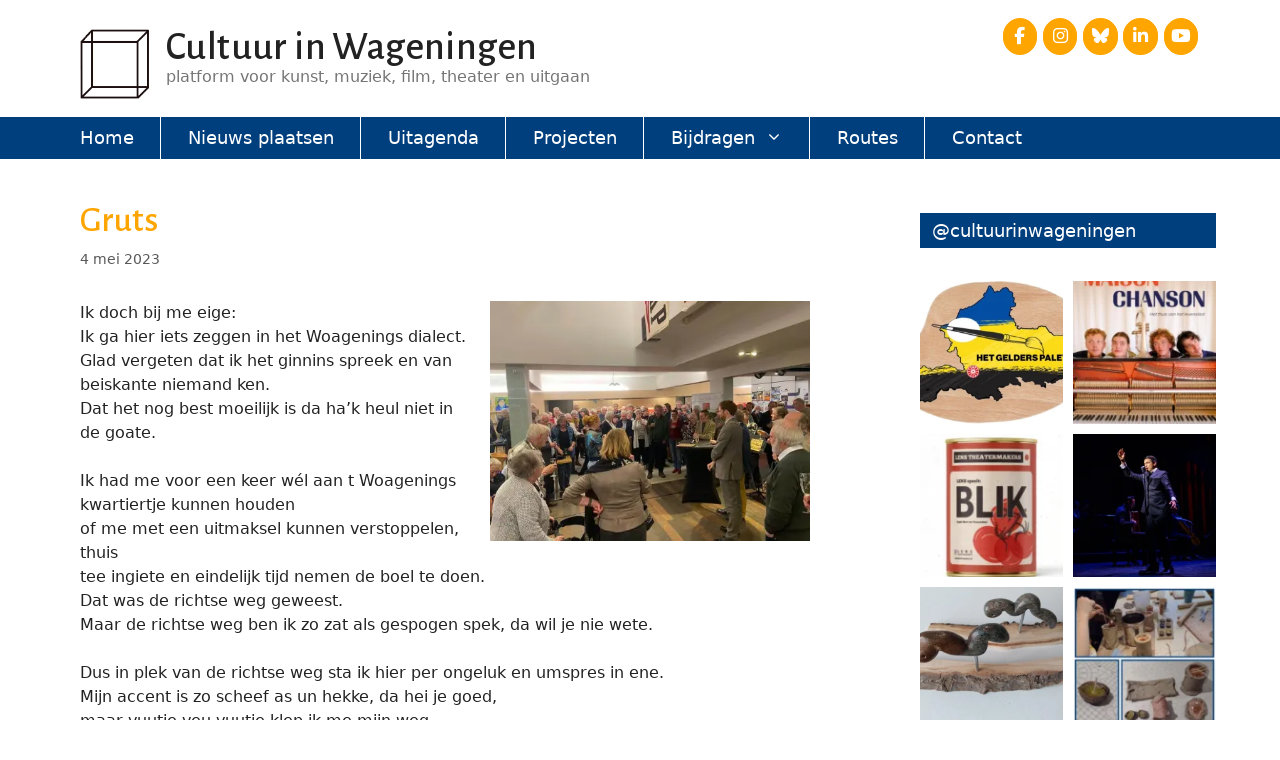

--- FILE ---
content_type: text/html; charset=UTF-8
request_url: https://cultuurinwageningen.nl/gruts/
body_size: 23766
content:
<!DOCTYPE html>
<html lang="nl-NL">
<head>
<meta charset="UTF-8">
<meta name='robots' content='index, follow, max-image-preview:large, max-snippet:-1, max-video-preview:-1' />
<meta name="viewport" content="width=device-width, initial-scale=1">
<!-- This site is optimized with the Yoast SEO plugin v26.8 - https://yoast.com/product/yoast-seo-wordpress/ -->
<title>Gruts | Cultuur in Wageningen</title>
<link rel="canonical" href="https://cultuurinwageningen.nl/gruts/" />
<meta property="og:locale" content="nl_NL" />
<meta property="og:type" content="article" />
<meta property="og:title" content="Gruts | Cultuur in Wageningen" />
<meta property="og:description" content="Ik doch bij me eige: Ik ga hier iets zeggen in het Woagenings dialect. Glad vergeten dat ik het ginnins spreek en van beiskante niemand ken. Dat het nog best moeilijk is da ha’k heul niet ... lees verder" />
<meta property="og:url" content="https://cultuurinwageningen.nl/gruts/" />
<meta property="og:site_name" content="Cultuur in Wageningen" />
<meta property="article:published_time" content="2023-05-04T09:36:14+00:00" />
<meta property="article:modified_time" content="2024-05-06T19:03:26+00:00" />
<meta property="og:image" content="https://cultuurinwageningen.nl/wp-content/uploads/2021/09/ellen-van-der-kolk.jpg" />
<meta property="og:image:width" content="362" />
<meta property="og:image:height" content="362" />
<meta property="og:image:type" content="image/jpeg" />
<meta name="author" content="Wim62" />
<meta name="twitter:card" content="summary_large_image" />
<meta name="twitter:label1" content="Geschreven door" />
<meta name="twitter:data1" content="Wim62" />
<meta name="twitter:label2" content="Geschatte leestijd" />
<meta name="twitter:data2" content="2 minuten" />
<script type="application/ld+json" class="yoast-schema-graph">{"@context":"https://schema.org","@graph":[{"@type":"Article","@id":"https://cultuurinwageningen.nl/gruts/#article","isPartOf":{"@id":"https://cultuurinwageningen.nl/gruts/"},"author":{"name":"Wim62","@id":"https://cultuurinwageningen.nl/#/schema/person/21650bf40a21a4a4a08a9f58a91763fa"},"headline":"Gruts","datePublished":"2023-05-04T09:36:14+00:00","dateModified":"2024-05-06T19:03:26+00:00","mainEntityOfPage":{"@id":"https://cultuurinwageningen.nl/gruts/"},"wordCount":205,"publisher":{"@id":"https://cultuurinwageningen.nl/#organization"},"image":{"@id":"https://cultuurinwageningen.nl/gruts/#primaryimage"},"thumbnailUrl":"https://i0.wp.com/cultuurinwageningen.nl/wp-content/uploads/2021/09/ellen-van-der-kolk.jpg?fit=362%2C362&ssl=1","articleSection":["Ellen van der Kolk"],"inLanguage":"nl-NL"},{"@type":"WebPage","@id":"https://cultuurinwageningen.nl/gruts/","url":"https://cultuurinwageningen.nl/gruts/","name":"Gruts | Cultuur in Wageningen","isPartOf":{"@id":"https://cultuurinwageningen.nl/#website"},"primaryImageOfPage":{"@id":"https://cultuurinwageningen.nl/gruts/#primaryimage"},"image":{"@id":"https://cultuurinwageningen.nl/gruts/#primaryimage"},"thumbnailUrl":"https://i0.wp.com/cultuurinwageningen.nl/wp-content/uploads/2021/09/ellen-van-der-kolk.jpg?fit=362%2C362&ssl=1","datePublished":"2023-05-04T09:36:14+00:00","dateModified":"2024-05-06T19:03:26+00:00","breadcrumb":{"@id":"https://cultuurinwageningen.nl/gruts/#breadcrumb"},"inLanguage":"nl-NL","potentialAction":[{"@type":"ReadAction","target":["https://cultuurinwageningen.nl/gruts/"]}]},{"@type":"ImageObject","inLanguage":"nl-NL","@id":"https://cultuurinwageningen.nl/gruts/#primaryimage","url":"https://i0.wp.com/cultuurinwageningen.nl/wp-content/uploads/2021/09/ellen-van-der-kolk.jpg?fit=362%2C362&ssl=1","contentUrl":"https://i0.wp.com/cultuurinwageningen.nl/wp-content/uploads/2021/09/ellen-van-der-kolk.jpg?fit=362%2C362&ssl=1","width":362,"height":362},{"@type":"BreadcrumbList","@id":"https://cultuurinwageningen.nl/gruts/#breadcrumb","itemListElement":[{"@type":"ListItem","position":1,"name":"Home","item":"https://cultuurinwageningen.nl/"},{"@type":"ListItem","position":2,"name":"Gruts"}]},{"@type":"WebSite","@id":"https://cultuurinwageningen.nl/#website","url":"https://cultuurinwageningen.nl/","name":"Cultuur in Wageningen","description":"platform voor kunst, muziek, film, theater en uitgaan","publisher":{"@id":"https://cultuurinwageningen.nl/#organization"},"potentialAction":[{"@type":"SearchAction","target":{"@type":"EntryPoint","urlTemplate":"https://cultuurinwageningen.nl/?s={search_term_string}"},"query-input":{"@type":"PropertyValueSpecification","valueRequired":true,"valueName":"search_term_string"}}],"inLanguage":"nl-NL"},{"@type":"Organization","@id":"https://cultuurinwageningen.nl/#organization","name":"Cultuur in Wageningen","url":"https://cultuurinwageningen.nl/","logo":{"@type":"ImageObject","inLanguage":"nl-NL","@id":"https://cultuurinwageningen.nl/#/schema/logo/image/","url":"https://i0.wp.com/cultuurinwageningen.nl/wp-content/uploads/2025/03/kubus_kunst_cultuur_wageningen-1.png?fit=115%2C115&ssl=1","contentUrl":"https://i0.wp.com/cultuurinwageningen.nl/wp-content/uploads/2025/03/kubus_kunst_cultuur_wageningen-1.png?fit=115%2C115&ssl=1","width":115,"height":115,"caption":"Cultuur in Wageningen"},"image":{"@id":"https://cultuurinwageningen.nl/#/schema/logo/image/"}},{"@type":"Person","@id":"https://cultuurinwageningen.nl/#/schema/person/21650bf40a21a4a4a08a9f58a91763fa","name":"Wim62","image":{"@type":"ImageObject","inLanguage":"nl-NL","@id":"https://cultuurinwageningen.nl/#/schema/person/image/","url":"https://secure.gravatar.com/avatar/ebb7e94dde37b6cbd9455bf6ccb90cd54dd7e79db34eb88940adcb6f02d42ce9?s=96&d=mm&r=g","contentUrl":"https://secure.gravatar.com/avatar/ebb7e94dde37b6cbd9455bf6ccb90cd54dd7e79db34eb88940adcb6f02d42ce9?s=96&d=mm&r=g","caption":"Wim62"},"sameAs":["https://cultuurinwageningen.nl"],"url":"https://cultuurinwageningen.nl/author/wim62/"}]}</script>
<!-- / Yoast SEO plugin. -->
<link rel='dns-prefetch' href='//stats.wp.com' />
<link href='https://fonts.gstatic.com' crossorigin rel='preconnect' />
<link href='https://fonts.googleapis.com' crossorigin rel='preconnect' />
<link rel='preconnect' href='//i0.wp.com' />
<link rel='preconnect' href='//c0.wp.com' />
<link rel="alternate" type="application/rss+xml" title="Cultuur in Wageningen &raquo; feed" href="https://cultuurinwageningen.nl/feed/" />
<link rel="alternate" type="application/rss+xml" title="Cultuur in Wageningen &raquo; reacties feed" href="https://cultuurinwageningen.nl/comments/feed/" />
<link rel="alternate" title="oEmbed (JSON)" type="application/json+oembed" href="https://cultuurinwageningen.nl/wp-json/oembed/1.0/embed?url=https%3A%2F%2Fcultuurinwageningen.nl%2Fgruts%2F" />
<link rel="alternate" title="oEmbed (XML)" type="text/xml+oembed" href="https://cultuurinwageningen.nl/wp-json/oembed/1.0/embed?url=https%3A%2F%2Fcultuurinwageningen.nl%2Fgruts%2F&#038;format=xml" />
<meta property="og:image" content="https://i0.wp.com/cultuurinwageningen.nl/wp-content/uploads/2021/09/ellen-van-der-kolk.jpg?fit=362%2C362&#038;ssl=1" />
<style id='wp-img-auto-sizes-contain-inline-css'>
img:is([sizes=auto i],[sizes^="auto," i]){contain-intrinsic-size:3000px 1500px}
/*# sourceURL=wp-img-auto-sizes-contain-inline-css */
</style>
<!-- <link rel='stylesheet' id='validate-engine-css-css' href='https://cultuurinwageningen.nl/wp-content/plugins/wysija-newsletters/css/validationEngine.jquery.css?ver=2.22' media='all' /> -->
<link rel="stylesheet" type="text/css" href="//cultuurinwageningen.nl/wp-content/cache/wpfc-minified/99gafq02/bgl7r.css" media="all"/>
<link rel='stylesheet' id='generate-fonts-css' href='//fonts.googleapis.com/css?family=Alegreya+Sans:100,100italic,300,300italic,regular,italic,500,500italic,700,700italic,800,800italic,900,900italic' media='all' />
<!-- <link rel='stylesheet' id='sbi_styles-css' href='https://cultuurinwageningen.nl/wp-content/plugins/instagram-feed/css/sbi-styles.min.css?ver=6.10.0' media='all' /> -->
<link rel="stylesheet" type="text/css" href="//cultuurinwageningen.nl/wp-content/cache/wpfc-minified/jr527qbs/bgl7r.css" media="all"/>
<style id='wp-emoji-styles-inline-css'>
img.wp-smiley, img.emoji {
display: inline !important;
border: none !important;
box-shadow: none !important;
height: 1em !important;
width: 1em !important;
margin: 0 0.07em !important;
vertical-align: -0.1em !important;
background: none !important;
padding: 0 !important;
}
/*# sourceURL=wp-emoji-styles-inline-css */
</style>
<link rel='stylesheet' id='wp-block-library-css' href='https://c0.wp.com/c/6.9/wp-includes/css/dist/block-library/style.min.css' media='all' />
<style id='global-styles-inline-css'>
:root{--wp--preset--aspect-ratio--square: 1;--wp--preset--aspect-ratio--4-3: 4/3;--wp--preset--aspect-ratio--3-4: 3/4;--wp--preset--aspect-ratio--3-2: 3/2;--wp--preset--aspect-ratio--2-3: 2/3;--wp--preset--aspect-ratio--16-9: 16/9;--wp--preset--aspect-ratio--9-16: 9/16;--wp--preset--color--black: #000000;--wp--preset--color--cyan-bluish-gray: #abb8c3;--wp--preset--color--white: #ffffff;--wp--preset--color--pale-pink: #f78da7;--wp--preset--color--vivid-red: #cf2e2e;--wp--preset--color--luminous-vivid-orange: #ff6900;--wp--preset--color--luminous-vivid-amber: #fcb900;--wp--preset--color--light-green-cyan: #7bdcb5;--wp--preset--color--vivid-green-cyan: #00d084;--wp--preset--color--pale-cyan-blue: #8ed1fc;--wp--preset--color--vivid-cyan-blue: #0693e3;--wp--preset--color--vivid-purple: #9b51e0;--wp--preset--color--contrast: var(--contrast);--wp--preset--color--contrast-2: var(--contrast-2);--wp--preset--color--contrast-3: var(--contrast-3);--wp--preset--color--base: var(--base);--wp--preset--color--base-2: var(--base-2);--wp--preset--color--base-3: var(--base-3);--wp--preset--color--accent: var(--accent);--wp--preset--gradient--vivid-cyan-blue-to-vivid-purple: linear-gradient(135deg,rgb(6,147,227) 0%,rgb(155,81,224) 100%);--wp--preset--gradient--light-green-cyan-to-vivid-green-cyan: linear-gradient(135deg,rgb(122,220,180) 0%,rgb(0,208,130) 100%);--wp--preset--gradient--luminous-vivid-amber-to-luminous-vivid-orange: linear-gradient(135deg,rgb(252,185,0) 0%,rgb(255,105,0) 100%);--wp--preset--gradient--luminous-vivid-orange-to-vivid-red: linear-gradient(135deg,rgb(255,105,0) 0%,rgb(207,46,46) 100%);--wp--preset--gradient--very-light-gray-to-cyan-bluish-gray: linear-gradient(135deg,rgb(238,238,238) 0%,rgb(169,184,195) 100%);--wp--preset--gradient--cool-to-warm-spectrum: linear-gradient(135deg,rgb(74,234,220) 0%,rgb(151,120,209) 20%,rgb(207,42,186) 40%,rgb(238,44,130) 60%,rgb(251,105,98) 80%,rgb(254,248,76) 100%);--wp--preset--gradient--blush-light-purple: linear-gradient(135deg,rgb(255,206,236) 0%,rgb(152,150,240) 100%);--wp--preset--gradient--blush-bordeaux: linear-gradient(135deg,rgb(254,205,165) 0%,rgb(254,45,45) 50%,rgb(107,0,62) 100%);--wp--preset--gradient--luminous-dusk: linear-gradient(135deg,rgb(255,203,112) 0%,rgb(199,81,192) 50%,rgb(65,88,208) 100%);--wp--preset--gradient--pale-ocean: linear-gradient(135deg,rgb(255,245,203) 0%,rgb(182,227,212) 50%,rgb(51,167,181) 100%);--wp--preset--gradient--electric-grass: linear-gradient(135deg,rgb(202,248,128) 0%,rgb(113,206,126) 100%);--wp--preset--gradient--midnight: linear-gradient(135deg,rgb(2,3,129) 0%,rgb(40,116,252) 100%);--wp--preset--font-size--small: 13px;--wp--preset--font-size--medium: 20px;--wp--preset--font-size--large: 36px;--wp--preset--font-size--x-large: 42px;--wp--preset--spacing--20: 0.44rem;--wp--preset--spacing--30: 0.67rem;--wp--preset--spacing--40: 1rem;--wp--preset--spacing--50: 1.5rem;--wp--preset--spacing--60: 2.25rem;--wp--preset--spacing--70: 3.38rem;--wp--preset--spacing--80: 5.06rem;--wp--preset--shadow--natural: 6px 6px 9px rgba(0, 0, 0, 0.2);--wp--preset--shadow--deep: 12px 12px 50px rgba(0, 0, 0, 0.4);--wp--preset--shadow--sharp: 6px 6px 0px rgba(0, 0, 0, 0.2);--wp--preset--shadow--outlined: 6px 6px 0px -3px rgb(255, 255, 255), 6px 6px rgb(0, 0, 0);--wp--preset--shadow--crisp: 6px 6px 0px rgb(0, 0, 0);}:where(.is-layout-flex){gap: 0.5em;}:where(.is-layout-grid){gap: 0.5em;}body .is-layout-flex{display: flex;}.is-layout-flex{flex-wrap: wrap;align-items: center;}.is-layout-flex > :is(*, div){margin: 0;}body .is-layout-grid{display: grid;}.is-layout-grid > :is(*, div){margin: 0;}:where(.wp-block-columns.is-layout-flex){gap: 2em;}:where(.wp-block-columns.is-layout-grid){gap: 2em;}:where(.wp-block-post-template.is-layout-flex){gap: 1.25em;}:where(.wp-block-post-template.is-layout-grid){gap: 1.25em;}.has-black-color{color: var(--wp--preset--color--black) !important;}.has-cyan-bluish-gray-color{color: var(--wp--preset--color--cyan-bluish-gray) !important;}.has-white-color{color: var(--wp--preset--color--white) !important;}.has-pale-pink-color{color: var(--wp--preset--color--pale-pink) !important;}.has-vivid-red-color{color: var(--wp--preset--color--vivid-red) !important;}.has-luminous-vivid-orange-color{color: var(--wp--preset--color--luminous-vivid-orange) !important;}.has-luminous-vivid-amber-color{color: var(--wp--preset--color--luminous-vivid-amber) !important;}.has-light-green-cyan-color{color: var(--wp--preset--color--light-green-cyan) !important;}.has-vivid-green-cyan-color{color: var(--wp--preset--color--vivid-green-cyan) !important;}.has-pale-cyan-blue-color{color: var(--wp--preset--color--pale-cyan-blue) !important;}.has-vivid-cyan-blue-color{color: var(--wp--preset--color--vivid-cyan-blue) !important;}.has-vivid-purple-color{color: var(--wp--preset--color--vivid-purple) !important;}.has-black-background-color{background-color: var(--wp--preset--color--black) !important;}.has-cyan-bluish-gray-background-color{background-color: var(--wp--preset--color--cyan-bluish-gray) !important;}.has-white-background-color{background-color: var(--wp--preset--color--white) !important;}.has-pale-pink-background-color{background-color: var(--wp--preset--color--pale-pink) !important;}.has-vivid-red-background-color{background-color: var(--wp--preset--color--vivid-red) !important;}.has-luminous-vivid-orange-background-color{background-color: var(--wp--preset--color--luminous-vivid-orange) !important;}.has-luminous-vivid-amber-background-color{background-color: var(--wp--preset--color--luminous-vivid-amber) !important;}.has-light-green-cyan-background-color{background-color: var(--wp--preset--color--light-green-cyan) !important;}.has-vivid-green-cyan-background-color{background-color: var(--wp--preset--color--vivid-green-cyan) !important;}.has-pale-cyan-blue-background-color{background-color: var(--wp--preset--color--pale-cyan-blue) !important;}.has-vivid-cyan-blue-background-color{background-color: var(--wp--preset--color--vivid-cyan-blue) !important;}.has-vivid-purple-background-color{background-color: var(--wp--preset--color--vivid-purple) !important;}.has-black-border-color{border-color: var(--wp--preset--color--black) !important;}.has-cyan-bluish-gray-border-color{border-color: var(--wp--preset--color--cyan-bluish-gray) !important;}.has-white-border-color{border-color: var(--wp--preset--color--white) !important;}.has-pale-pink-border-color{border-color: var(--wp--preset--color--pale-pink) !important;}.has-vivid-red-border-color{border-color: var(--wp--preset--color--vivid-red) !important;}.has-luminous-vivid-orange-border-color{border-color: var(--wp--preset--color--luminous-vivid-orange) !important;}.has-luminous-vivid-amber-border-color{border-color: var(--wp--preset--color--luminous-vivid-amber) !important;}.has-light-green-cyan-border-color{border-color: var(--wp--preset--color--light-green-cyan) !important;}.has-vivid-green-cyan-border-color{border-color: var(--wp--preset--color--vivid-green-cyan) !important;}.has-pale-cyan-blue-border-color{border-color: var(--wp--preset--color--pale-cyan-blue) !important;}.has-vivid-cyan-blue-border-color{border-color: var(--wp--preset--color--vivid-cyan-blue) !important;}.has-vivid-purple-border-color{border-color: var(--wp--preset--color--vivid-purple) !important;}.has-vivid-cyan-blue-to-vivid-purple-gradient-background{background: var(--wp--preset--gradient--vivid-cyan-blue-to-vivid-purple) !important;}.has-light-green-cyan-to-vivid-green-cyan-gradient-background{background: var(--wp--preset--gradient--light-green-cyan-to-vivid-green-cyan) !important;}.has-luminous-vivid-amber-to-luminous-vivid-orange-gradient-background{background: var(--wp--preset--gradient--luminous-vivid-amber-to-luminous-vivid-orange) !important;}.has-luminous-vivid-orange-to-vivid-red-gradient-background{background: var(--wp--preset--gradient--luminous-vivid-orange-to-vivid-red) !important;}.has-very-light-gray-to-cyan-bluish-gray-gradient-background{background: var(--wp--preset--gradient--very-light-gray-to-cyan-bluish-gray) !important;}.has-cool-to-warm-spectrum-gradient-background{background: var(--wp--preset--gradient--cool-to-warm-spectrum) !important;}.has-blush-light-purple-gradient-background{background: var(--wp--preset--gradient--blush-light-purple) !important;}.has-blush-bordeaux-gradient-background{background: var(--wp--preset--gradient--blush-bordeaux) !important;}.has-luminous-dusk-gradient-background{background: var(--wp--preset--gradient--luminous-dusk) !important;}.has-pale-ocean-gradient-background{background: var(--wp--preset--gradient--pale-ocean) !important;}.has-electric-grass-gradient-background{background: var(--wp--preset--gradient--electric-grass) !important;}.has-midnight-gradient-background{background: var(--wp--preset--gradient--midnight) !important;}.has-small-font-size{font-size: var(--wp--preset--font-size--small) !important;}.has-medium-font-size{font-size: var(--wp--preset--font-size--medium) !important;}.has-large-font-size{font-size: var(--wp--preset--font-size--large) !important;}.has-x-large-font-size{font-size: var(--wp--preset--font-size--x-large) !important;}
/*# sourceURL=global-styles-inline-css */
</style>
<style id='classic-theme-styles-inline-css'>
/*! This file is auto-generated */
.wp-block-button__link{color:#fff;background-color:#32373c;border-radius:9999px;box-shadow:none;text-decoration:none;padding:calc(.667em + 2px) calc(1.333em + 2px);font-size:1.125em}.wp-block-file__button{background:#32373c;color:#fff;text-decoration:none}
/*# sourceURL=/wp-includes/css/classic-themes.min.css */
</style>
<!-- <link rel='stylesheet' id='contact-form-7-css' href='https://cultuurinwageningen.nl/wp-content/plugins/contact-form-7/includes/css/styles.css?ver=6.1.4' media='all' /> -->
<!-- <link rel='stylesheet' id='sow-social-media-buttons-flat-5d0e30314451-css' href='https://cultuurinwageningen.nl/wp-content/uploads/siteorigin-widgets/sow-social-media-buttons-flat-5d0e30314451.css?ver=986163e85445d885ee9af823333ebb1d' media='all' /> -->
<!-- <link rel='stylesheet' id='widgetopts-styles-css' href='https://cultuurinwageningen.nl/wp-content/plugins/widget-options/assets/css/widget-options.css?ver=4.1.3' media='all' /> -->
<!-- <link rel='stylesheet' id='wp-show-posts-css' href='https://cultuurinwageningen.nl/wp-content/plugins/wp-show-posts/css/wp-show-posts-min.css?ver=1.1.6' media='all' /> -->
<!-- <link rel='stylesheet' id='generate-widget-areas-css' href='https://cultuurinwageningen.nl/wp-content/themes/generatepress/assets/css/components/widget-areas.min.css?ver=3.6.1' media='all' /> -->
<!-- <link rel='stylesheet' id='generate-style-css' href='https://cultuurinwageningen.nl/wp-content/themes/generatepress/assets/css/main.min.css?ver=3.6.1' media='all' /> -->
<link rel="stylesheet" type="text/css" href="//cultuurinwageningen.nl/wp-content/cache/wpfc-minified/fqvw98qs/hftcf.css" media="all"/>
<style id='generate-style-inline-css'>
.no-featured-image-padding .featured-image {margin-left:-40px;margin-right:-40px;}.post-image-above-header .no-featured-image-padding .inside-article .featured-image {margin-top:-10px;}@media (max-width:768px){.no-featured-image-padding .featured-image {margin-left:-30px;margin-right:-30px;}.post-image-above-header .no-featured-image-padding .inside-article .featured-image {margin-top:-0px;}}
body{background-color:#ffffff;color:#222222;}a{color:#1e73be;}a:hover, a:focus, a:active{color:#000000;}.wp-block-group__inner-container{max-width:1200px;margin-left:auto;margin-right:auto;}.site-header .header-image{width:70px;}:root{--contrast:#222222;--contrast-2:#575760;--contrast-3:#b2b2be;--base:#f0f0f0;--base-2:#f7f8f9;--base-3:#ffffff;--accent:#1e73be;}:root .has-contrast-color{color:var(--contrast);}:root .has-contrast-background-color{background-color:var(--contrast);}:root .has-contrast-2-color{color:var(--contrast-2);}:root .has-contrast-2-background-color{background-color:var(--contrast-2);}:root .has-contrast-3-color{color:var(--contrast-3);}:root .has-contrast-3-background-color{background-color:var(--contrast-3);}:root .has-base-color{color:var(--base);}:root .has-base-background-color{background-color:var(--base);}:root .has-base-2-color{color:var(--base-2);}:root .has-base-2-background-color{background-color:var(--base-2);}:root .has-base-3-color{color:var(--base-3);}:root .has-base-3-background-color{background-color:var(--base-3);}:root .has-accent-color{color:var(--accent);}:root .has-accent-background-color{background-color:var(--accent);}body, button, input, select, textarea{font-family:-apple-system, system-ui, BlinkMacSystemFont, "Segoe UI", Helvetica, Arial, sans-serif, "Apple Color Emoji", "Segoe UI Emoji", "Segoe UI Symbol";font-size:16px;}body{line-height:1.5;}.entry-content > [class*="wp-block-"]:not(:last-child):not(.wp-block-heading){margin-bottom:1.5em;}.main-title{font-family:"Alegreya Sans", sans-serif;font-weight:500;font-size:40px;}.site-description{font-size:16px;}.main-navigation a, .menu-toggle{font-weight:400;font-size:18px;}.main-navigation .menu-bar-items{font-size:18px;}.main-navigation .main-nav ul ul li a{font-size:15px;}.widget-title{font-weight:500;font-size:18px;margin-bottom:21px;}.sidebar .widget, .footer-widgets .widget{font-size:16px;}h1{font-family:"Alegreya Sans", sans-serif;font-weight:500;font-size:36px;margin-bottom:15px;}h2{font-size:28px;}h3{font-weight:500;font-size:18px;}@media (max-width:768px){.main-title{font-size:34px;}h1{font-size:31px;}h2{font-size:27px;}h3{font-size:21px;}h4{font-size:22px;}h5{font-size:19px;}}.top-bar{color:#ffffff;}.top-bar a{color:#ffffff;}.top-bar a:hover{color:#303030;}.site-header{background-color:#ffffff;}.main-title a,.main-title a:hover{color:#222222;}.site-description{color:#757575;}.main-navigation,.main-navigation ul ul{background-color:#003f7e;}.main-navigation .main-nav ul li a, .main-navigation .menu-toggle, .main-navigation .menu-bar-items{color:#ffffff;}.main-navigation .main-nav ul li:not([class*="current-menu-"]):hover > a, .main-navigation .main-nav ul li:not([class*="current-menu-"]):focus > a, .main-navigation .main-nav ul li.sfHover:not([class*="current-menu-"]) > a, .main-navigation .menu-bar-item:hover > a, .main-navigation .menu-bar-item.sfHover > a{color:#ffffff;background-color:#000;}button.menu-toggle:hover,button.menu-toggle:focus{color:#ffffff;}.main-navigation .main-nav ul li[class*="current-menu-"] > a{color:#ffffff;background-color:#000;}.navigation-search input[type="search"],.navigation-search input[type="search"]:active, .navigation-search input[type="search"]:focus, .main-navigation .main-nav ul li.search-item.active > a, .main-navigation .menu-bar-items .search-item.active > a{color:#ffffff;background-color:#000;}.main-navigation ul ul{background-color:#003f7e;}.main-navigation .main-nav ul ul li a{color:var(--base);}.main-navigation .main-nav ul ul li:not([class*="current-menu-"]):hover > a,.main-navigation .main-nav ul ul li:not([class*="current-menu-"]):focus > a, .main-navigation .main-nav ul ul li.sfHover:not([class*="current-menu-"]) > a{color:var(--base);background-color:#000;}.main-navigation .main-nav ul ul li[class*="current-menu-"] > a{color:var(--base);background-color:#000;}.separate-containers .inside-article, .separate-containers .comments-area, .separate-containers .page-header, .one-container .container, .separate-containers .paging-navigation, .inside-page-header{background-color:#ffffff;}.entry-title a{color:#222222;}.entry-title a:hover{color:#55555e;}.entry-meta{color:#595959;}h1{color:#ffa500;}.sidebar .widget{background-color:#ffffff;}.footer-widgets{background-color:#e5e5e5;}.footer-widgets .widget-title{color:#000000;}.site-info{color:#ffffff;background-color:#000000;}.site-info a{color:#ffffff;}.site-info a:hover{color:#d3d3d3;}.footer-bar .widget_nav_menu .current-menu-item a{color:#d3d3d3;}input[type="text"],input[type="email"],input[type="url"],input[type="password"],input[type="search"],input[type="tel"],input[type="number"],textarea,select{color:#666666;background-color:#fafafa;border-color:#cccccc;}input[type="text"]:focus,input[type="email"]:focus,input[type="url"]:focus,input[type="password"]:focus,input[type="search"]:focus,input[type="tel"]:focus,input[type="number"]:focus,textarea:focus,select:focus{color:#666666;background-color:#ffffff;border-color:#bfbfbf;}button,html input[type="button"],input[type="reset"],input[type="submit"],a.button,a.wp-block-button__link:not(.has-background){color:#ffffff;background-color:#ffa500;}button:hover,html input[type="button"]:hover,input[type="reset"]:hover,input[type="submit"]:hover,a.button:hover,button:focus,html input[type="button"]:focus,input[type="reset"]:focus,input[type="submit"]:focus,a.button:focus,a.wp-block-button__link:not(.has-background):active,a.wp-block-button__link:not(.has-background):focus,a.wp-block-button__link:not(.has-background):hover{color:#ffffff;background-color:#000000;}a.generate-back-to-top{background-color:rgba( 0,0,0,0.4 );color:#ffffff;}a.generate-back-to-top:hover,a.generate-back-to-top:focus{background-color:rgba( 0,0,0,0.6 );color:#ffffff;}:root{--gp-search-modal-bg-color:var(--base-3);--gp-search-modal-text-color:var(--contrast);--gp-search-modal-overlay-bg-color:rgba(0,0,0,0.2);}@media (max-width:768px){.main-navigation .menu-bar-item:hover > a, .main-navigation .menu-bar-item.sfHover > a{background:none;color:#ffffff;}}.inside-top-bar{padding:16px 40px 0px 40px;}.inside-header{padding:18px 40px 18px 40px;}.nav-below-header .main-navigation .inside-navigation.grid-container, .nav-above-header .main-navigation .inside-navigation.grid-container{padding:0px 13px 0px 13px;}.separate-containers .inside-article, .separate-containers .comments-area, .separate-containers .page-header, .separate-containers .paging-navigation, .one-container .site-content, .inside-page-header{padding:10px 40px 24px 40px;}.site-main .wp-block-group__inner-container{padding:10px 40px 24px 40px;}.separate-containers .paging-navigation{padding-top:20px;padding-bottom:20px;}.entry-content .alignwide, body:not(.no-sidebar) .entry-content .alignfull{margin-left:-40px;width:calc(100% + 80px);max-width:calc(100% + 80px);}.sidebar .widget, .page-header, .widget-area .main-navigation, .site-main > *{margin-bottom:30px;}.separate-containers .site-main{margin:30px;}.both-right .inside-left-sidebar,.both-left .inside-left-sidebar{margin-right:15px;}.both-right .inside-right-sidebar,.both-left .inside-right-sidebar{margin-left:15px;}.one-container.archive .post:not(:last-child):not(.is-loop-template-item), .one-container.blog .post:not(:last-child):not(.is-loop-template-item){padding-bottom:24px;}.separate-containers .featured-image{margin-top:30px;}.separate-containers .inside-right-sidebar, .separate-containers .inside-left-sidebar{margin-top:30px;margin-bottom:30px;}.main-navigation .main-nav ul li a,.menu-toggle,.main-navigation .menu-bar-item > a{padding-left:27px;padding-right:27px;line-height:42px;}.main-navigation .main-nav ul ul li a{padding:10px 27px 10px 27px;}.navigation-search input[type="search"]{height:42px;}.rtl .menu-item-has-children .dropdown-menu-toggle{padding-left:27px;}.menu-item-has-children .dropdown-menu-toggle{padding-right:27px;}.rtl .main-navigation .main-nav ul li.menu-item-has-children > a{padding-right:27px;}.widget-area .widget{padding:24px 24px 0px 40px;}.footer-widgets-container{padding:28px 40px 28px 40px;}@media (max-width:768px){.separate-containers .inside-article, .separate-containers .comments-area, .separate-containers .page-header, .separate-containers .paging-navigation, .one-container .site-content, .inside-page-header{padding:0px 30px 30px 30px;}.site-main .wp-block-group__inner-container{padding:0px 30px 30px 30px;}.inside-top-bar{padding-right:30px;padding-left:30px;}.inside-header{padding-right:30px;padding-left:30px;}.widget-area .widget{padding-top:30px;padding-right:30px;padding-bottom:30px;padding-left:30px;}.footer-widgets-container{padding-top:30px;padding-right:30px;padding-bottom:30px;padding-left:30px;}.inside-site-info{padding-right:30px;padding-left:30px;}.entry-content .alignwide, body:not(.no-sidebar) .entry-content .alignfull{margin-left:-30px;width:calc(100% + 60px);max-width:calc(100% + 60px);}.one-container .site-main .paging-navigation{margin-bottom:30px;}}/* End cached CSS */.is-right-sidebar{width:30%;}.is-left-sidebar{width:25%;}.site-content .content-area{width:70%;}@media (max-width:768px){.main-navigation .menu-toggle,.sidebar-nav-mobile:not(#sticky-placeholder){display:block;}.main-navigation ul,.gen-sidebar-nav,.main-navigation:not(.slideout-navigation):not(.toggled) .main-nav > ul,.has-inline-mobile-toggle #site-navigation .inside-navigation > *:not(.navigation-search):not(.main-nav){display:none;}.nav-align-right .inside-navigation,.nav-align-center .inside-navigation{justify-content:space-between;}}
.dynamic-author-image-rounded{border-radius:100%;}.dynamic-featured-image, .dynamic-author-image{vertical-align:middle;}.one-container.blog .dynamic-content-template:not(:last-child), .one-container.archive .dynamic-content-template:not(:last-child){padding-bottom:0px;}.dynamic-entry-excerpt > p:last-child{margin-bottom:0px;}
/*# sourceURL=generate-style-inline-css */
</style>
<!-- <link rel='stylesheet' id='slb_core-css' href='https://cultuurinwageningen.nl/wp-content/plugins/simple-lightbox/client/css/app.css?ver=2.9.4' media='all' /> -->
<link rel="stylesheet" type="text/css" href="//cultuurinwageningen.nl/wp-content/cache/wpfc-minified/kbrnxa8z/bgl7r.css" media="all"/>
<script src="https://c0.wp.com/c/6.9/wp-includes/js/jquery/jquery.min.js" id="jquery-core-js"></script>
<script src="https://c0.wp.com/c/6.9/wp-includes/js/jquery/jquery-migrate.min.js" id="jquery-migrate-js"></script>
<script src='//cultuurinwageningen.nl/wp-content/cache/wpfc-minified/epftg6hu/a8cb8.js' type="text/javascript"></script>
<!-- <script src="https://cultuurinwageningen.nl/wp-content/plugins/itro-popup/scripts/itro-scripts.js?ver=986163e85445d885ee9af823333ebb1d" id="itro-scripts-js"></script> -->
<link rel="https://api.w.org/" href="https://cultuurinwageningen.nl/wp-json/" /><link rel="alternate" title="JSON" type="application/json" href="https://cultuurinwageningen.nl/wp-json/wp/v2/posts/16511" /><link rel="EditURI" type="application/rsd+xml" title="RSD" href="https://cultuurinwageningen.nl/xmlrpc.php?rsd" />
<link rel='shortlink' href='https://cultuurinwageningen.nl/?p=16511' />
<!-- Added by EventCalendar plugin. Version 3.1.5 -->
<!-- <script type='text/javascript' src='https://cultuurinwageningen.nl/wp-content/plugins/event-calendar/xmlhttprequest.js'></script> -->
<!-- <script type='text/javascript' src='https://cultuurinwageningen.nl/wp-content/plugins/event-calendar/ec3.js'></script> -->
<script type='text/javascript'><!--
ec3.start_of_week=1;
ec3.month_of_year=new Array('januari','februari','maart','april','mei','juni','juli','augustus','september','oktober','november','december');
ec3.month_abbrev=new Array('jan','feb','mrt','apr','mei','jun','jul','aug','sep','okt','nov','dec');
ec3.myfiles='https://cultuurinwageningen.nl/wp-content/plugins/event-calendar';
ec3.home='https://cultuurinwageningen.nl';
ec3.hide_logo=1;
ec3.viewpostsfor="View posts for %1$s %2$s";
// --></script>
<style type='text/css' media='screen'>
@import url(https://cultuurinwageningen.nl/wp-content/plugins/event-calendar/ec3.css);
.ec3_ec {
background-image:url(https://cultuurinwageningen.nl/wp-content/plugins/event-calendar/ec.png) !IMPORTANT;
background-image:none;
filter:progid:DXImageTransform.Microsoft.AlphaImageLoader(src='https://cultuurinwageningen.nl/wp-content/plugins/event-calendar/ec.png');
}
</style>
<style>img#wpstats{display:none}</style>
<link rel="icon" href="https://i0.wp.com/cultuurinwageningen.nl/wp-content/uploads/2021/09/logo_kunst_cultuur_wageningen-2.png?fit=32%2C32&#038;ssl=1" sizes="32x32" />
<link rel="icon" href="https://i0.wp.com/cultuurinwageningen.nl/wp-content/uploads/2021/09/logo_kunst_cultuur_wageningen-2.png?fit=60%2C60&#038;ssl=1" sizes="192x192" />
<link rel="apple-touch-icon" href="https://i0.wp.com/cultuurinwageningen.nl/wp-content/uploads/2021/09/logo_kunst_cultuur_wageningen-2.png?fit=60%2C60&#038;ssl=1" />
<meta name="msapplication-TileImage" content="https://i0.wp.com/cultuurinwageningen.nl/wp-content/uploads/2021/09/logo_kunst_cultuur_wageningen-2.png?fit=60%2C60&#038;ssl=1" />
<style id="wp-custom-css">
/* Tenp BB */
.page-id-18864 .panel-grid {
border-bottom: 12px solid #ccc;
}
.page-id-18864 .widget-title  {
font-size: 28px;
}
body {
overflow-x: hidden!important; 
}
/* Header */
.top-bar {
position: relative;
z-index: 100;
margin-bottom: -46px;
}
.site-logo, .site-branding {
position: relative;
z-index: 100;
}
.top-bar img.alignright {
margin-left: 1.0em;
}
.main-title {
margin-top: -12px;
margin-left: 0px;
line-height: 1em;
letter-spacing: 0.4px;
}
.site-description {
margin-left: 0px;
padding-top: 0px;
margin-top: -2px;
}
.metaslider .caption-wrap {
width: 0!important;
}
.metaslider .flex-control-nav {
bottom: 27px!important;
}
.flex-control-paging li a {
background: #FFF!important;
background: rgba(0,0,0,.5);
}
.flex-control-paging li a.flex-active { 
background: #ffa500!important;
}
.home .metaslider {
margin-top: 0px;
margin-bottom: -40px;
}
.header-widget img { 
margin-left: 16px;
margin-top: -24px;
}
@media (min-width: 769px) {
.main-navigation .main-nav > ul > li:not(:last-child) {
position: relative;
}
.main-navigation .main-nav > ul > li:not(:last-child) > a:after {
content: "";
height: 42px;
width: 1px;
background: #FFF;
display: block;
position: absolute;
right: 0;
top: 50%;
margin-top: -21px; 
/* half of your height */
}
}
/* Home */
H1 span { 
color: #555;
}
/* WP show posts + projecten */
h2.wp-show-posts-entry-title a {
font-weight: 500;
font-size: 24px;
}
h2.wp-show-posts-entry-title a,
h3.wp-show-posts-entry-title a {
color: #222;
}
.wp-show-posts-entry-content {
padding-bottom: 20px;
}
.wp-show-posts-image {
margin-bottom: 0;
width: 140px;
}
.wp-show-posts-entry-header {
margin: 0 0 0.4em;
}
.box,
.nieuws-vervolg .wp-show-posts-inner {
border: 1px solid #ccc;
box-shadow: 1px 1px 5px #ccc;
padding: 12px;
}
.wp-show-posts:not(.wp-show-posts-columns) .wp-show-posts-single:not(:last-child) {
margin-bottom: 1em;
}
.wp-show-posts-entry-date:hover:after  {
content: " - Publicatiedatum";
}
.page-id-6344 .wp-show-posts-inner {
margin-bottom: 1.2em;
}
.page-id-17 .site-content p {
margin-top: -12px;
line-height: 23px;
}
.page-id-17 .textwidget img {
margin-top: 6px;
}
#sb_instagram .sb_instagram_header, .sb_instagram_header {
display: none;
}
/* Content */
input[type=submit],
a.button {
color: #ffffff;
background-color: #ffa500;
padding: 6px 20px;
font-weight: 400;
}
a.wp-show-posts-read-more {
color: #ffffff;
background-color: #ffa500;
padding: 6px 20px;
font-weight: 400;
border: 0;
font-size: 1em;
}
a.wp-show-posts-read-more:hover {
background-color: #222;
border: 0;
}
.home .wpsp-read-more {
margin-top: 20px;
float: right;
}
.widget ul li {
position: relative;
margin-bottom: 0em;
}
/* RSS */
#pg-6160-2 h3.widget-title {
text-align: center;
color: #000;
font-size: 24px;
}
#pg-6160-3 .panel-widget-style,
#pg-6160-4 .panel-widget-style {
border: 1px solid #ccc;
box-shadow: 1px 1px 5px #ccc;
}
.widget_rss li {
border-bottom: 5px solid #fff;
}
.widget_rss a.rsswidget {
font-weight: normal;
}
.widget_rss a img {
display: none;
}
#pgc-6160-3-0 .widget_rss ul li,
#pgc-6160-3-3 .widget_rss ul li,
.widget_rss ul li{
list-style-type: none;
position: relative;
}
.widget_rss br {
display: block; 
content: ""; 
margin-top: 0; 
}
#pgc-6160-3-0 .widget-title,
#pgc-6160-3-1 .widget-title,
#pgc-6160-3-2 .widget-title,
#pgc-6160-3-3 .widget-title,
#pgc-6160-3-4 .widget-title {
margin-bottom: 12px!important;
}
.feed .so-widget-sow-editor h3.widget-title  {
background-color: #003f7e;
color: #FFF;
padding: 6px 0 6px 12px;
font-weight: normal;
}
h3 a.rsswidget {
display: block;
background-color: #003f7e;
color: #FFF;
padding: 0 0 6px 12px;
font-size: 18px;
text-align: left;
}
#pgc-15-0-0 h3,
#pgc-6160-0-1 h3 {
display: block;
background-color: #003f7e;
color: #FFF;
padding: 6px 0 6px 12px;
font-size: 18px;
text-align: left;
}
h3 a.rsswidget:last-child:before {
content: url(https://cultuurinwageningen.nl/wp-content/uploads/2021/11/icon-link-white-14.png);
margin-right: 8px;
float: right;
}
.nodate br
{
display: none;
}
/* bijdragen */
.widget_rss li a,
.rpwe-block li a {
display: block;
}
img.rpwe-thumb {
border: 1px solid #FFF !important;
padding: 0!important
margin: 5px 0px 2px 20px;
}
.rpwe-summary, 
.rpwe-time, 
.rpwe_widget 
.rpwe-block h3 a{
font-size: 15px!important;
color: #FFF;
}
.rpwe-block h3  {
padding-bottom: 10px!important;
}
#right-sidebar .rpwe-block h3 {
padding-bottom: 0px!important;
}
h3.rpwe-title a {
font-size: 18px!important;
font-weight: 500;
color: #FFF;
}
.inside-right-sidebar .rpwe_widget h3 a  {
line-height: 1.6em!important;
}
.rpwe_widget h3.widget-title  {
font-size: 21px!important;
font-weight: 500;
color: #ffa500;
}
.inside-right-sidebar .rpwe-block li {
padding: 0!important;
}
/* Gallery */
.gallery-icon {
padding: 0 0 40px 0
}
/* insta */
#pg-6160-5 h3.widget-title,
#pg-15-1 h3.widget-title {
text-align: center;
font-size: 24px;
}
.jr-insta-thumb ul.thumbnails {
margin-left: 0px!important; 
margin-right: 30px!important; 
}
.sidebar .jr-insta-thumb ul.thumbnails {
margin-left: -4px!important;
margin-right: -6px!important;
}
.page-id-15 .jr-insta-thumb ul.thumbnails.jr_col_9 li,
.home .jr-insta-thumb ul.thumbnails.jr_col_9 li {
width: 9.6% !important;
}
.jr-insta-thumb ul.thumbnails li{
margin: 0 0 1.5% 1.5%!important;
}
/* Archieven & single */
.archive .inside-article {
padding: 0px 0px 0px 40px;
}
.archive .post-image {
margin-top: 12px!important;	
float: left;
}
.archive .post-image img {
float: left;
margin-right: 12px;
}
.archive h2.entry-title {
font-weight: 500;
font-size: 18px;
}
.archive time {
font-size: .8em;
}
.archive .entry-summary:not(:first-child) {
margin-top: 0.6em;
}
.single entry-content img {
margin-bottom: 30px;
}
.archive.separate-containers.no-sidebar .site-main {
padding: 10px 40px 24px 40px;
}
.separate-containers .page-header{
padding: 0px 0px 0px 0px;
}
.page-id-17888  .wp-show-posts-inner,
.archive .inside-article {
border: 1px solid #ccc;
box-shadow: 1px 1px 5px #ccc;
padding: 12px;
}
footer.entry-meta {
margin-top: 0;
}
.single .site-content .content-area {
margin-bottom: 20px;
}
/* Widgets */
/* Agenda */
#panel-15-0-0-0 .widget-title,
#pgc-6160-0-1 .widget-title {
background-color: #003f7e;
color: #FFF;
padding: 6px 12px;
font-weight: normal;
}
table.nav {
margin: 0 0 0.5em;
width: 100%;
}
#wp-calendar table th,
#wp-calendar table td,
#wp-calendar table td a {
font-size: 14px!important;
text-decoration: none;
}
#wp-calendar table td.ec3_postday:hover {
background-color: #000;
}
#wp-calendar table td:hover a {
color: #FFF!important;
}
#wp-calendar  {
background-color: #e5e5e5;
}
#wp-calendar caption {
margin-top: -38px;
font-weight: 500;
}
#wp-calendar table.nav {
padding: 8px 12px;
}
ul.ec3_events li {
border-bottom: 1px solid #DEDEDE;
font-size: 15px;
padding: 2px 0;
}
/* bijdragen */
.inside-right-sidebar h2.widget-title {
background-color: #003f7e;
color: #FFF;
padding: 4px 12px;
}
.inside-right-sidebar h3.rpwe-title a {
color: #1e73be;
font-weight: normal;
}
.inside-right-sidebar .widget ul li {
margin-bottom: 0.7em;
}
.inside-right-sidebar .rpwe-block li {
padding-bottom: 0;
}
#sow-editor-5 a {
display: inline-block;
padding-bottom: 6px;
}
/* Formulieren / tabel */
input[type=text], input[type=email], input[type=url], input[type=password], input[type=tel], input[type=search], textarea {
padding: 4px 12px;
}
table, td, th {
border: 0px;
padding: 6px 0;
text-align: left;
margin: 0 0;
}
/* Feedzy RSS */
.feedzy-rss li {
display: flex; 
flex-direction: column-reverse;
padding: 0px 0px!important;
border-bottom: 0px solid!important;
}
.feedzy-rss .rss_item .rss_content small {
font-size: 1em!important;
font-style: normal!important;
text-indent: -24px;
overflow: hidden;
}
.feedzy-rss .rss_item .title {
font-weight: normal!important
}
.widget_feedzy_wp_widget h3 {
display: block;
background-color: #003f7e;
color: #FFF;
padding: 6px 12px;
font-size: 18px;
text-align: left;
font-weight: normal
}
/* Footer */
.spbsm-output-textstring {
display: none!important;
}
#mailpoet_form_1 form.mailpoet_form {
padding: 0px!important;
}
#mailpoet_form_1 .mailpoet_paragraph {
x-margin-top: 12px!important;
x-font-size: 96%;
/* mailpoet 3 */
}
.wysija-paragraph,
.widget_wysija  {
margin-top: 12px!important;
font-size: 96%;
}
.wysija-paragraph input {
width: 100%;
}
.wysija-submit{
width: 100%;
padding: 6px 0!important
}
.footer-widgets img.alignleft {
margin-right: 0.8em;
}
@media (max-width: 980px) {
.main-navigation .main-nav ul li a, .menu-toggle, .main-navigation .menu-bar-item>a {
padding-left: 16px;	
padding-right: 16px;
}
}
@media (max-width: 800px) {
.hide,
.top-bar {
display: none;
}
.top-bar img.alignright {
float: right!important;
margin: 0 6px;
}
.site-description {
display: none;
}
.site-logo img {
height: 60px!important;
min-width: 60px!important;
}
.main-title {
position: relative;
top: 0px;
font-size: 27px;
}
.metaslider .slides { 
height:160px;
}
.metaslider .slides .ms-image img {    
height:160px; 
object-fit:cover;
}
.metaslider .flex-control-nav {
bottom: 15px!important;
}	
article img.alignright {
float: none; 
width: 100%;
margin-bottom: 12px!important;
}
.wp-show-posts-image.wpsp-image-left, .wp-show-posts-image.wpsp-image-right {
float: left; 
margin-right: 12px; 
max-width: 100px;
}
input[type="text"], input[type="email"], input[type="url"], input[type="password"], input[type="search"], input[type="tel"], input[type="number"], textarea, select {
width: 100%;
}
#footer-widgets img.alignleft {
float: left;
margin-right: 12px;
}
}		</style>
<!-- <link rel='stylesheet' id='sow-social-media-buttons-flat-1d28626a2c62-css' href='https://cultuurinwageningen.nl/wp-content/uploads/siteorigin-widgets/sow-social-media-buttons-flat-1d28626a2c62.css?ver=986163e85445d885ee9af823333ebb1d' media='all' /> -->
<!-- <link rel='stylesheet' id='siteorigin-widget-icon-font-fontawesome-css' href='https://cultuurinwageningen.nl/wp-content/plugins/so-widgets-bundle/icons/fontawesome/style.css?ver=986163e85445d885ee9af823333ebb1d' media='all' /> -->
<link rel="stylesheet" type="text/css" href="//cultuurinwageningen.nl/wp-content/cache/wpfc-minified/l9452os0/hftcf.css" media="all"/>
</head>
<body class="wp-singular post-template-default single single-post postid-16511 single-format-standard wp-custom-logo wp-embed-responsive wp-theme-generatepress post-image-above-header post-image-aligned-center metaslider-plugin right-sidebar nav-below-header separate-containers header-aligned-left dropdown-hover" itemtype="https://schema.org/Blog" itemscope>
<a class="screen-reader-text skip-link" href="#content" title="Ga naar de inhoud">Ga naar de inhoud</a>		<div class="top-bar top-bar-align-right">
<div class="inside-top-bar grid-container">
<aside id="sow-social-media-buttons-2" class="widget inner-padding widget_sow-social-media-buttons"><div
class="so-widget-sow-social-media-buttons so-widget-sow-social-media-buttons-flat-1d28626a2c62"
>
<div class="social-media-button-container">
<a 
class="ow-button-hover sow-social-media-button-facebook-0 sow-social-media-button" title="Cultuur in Wageningen op Facebook" aria-label="Cultuur in Wageningen op Facebook" target="_blank" rel="noopener noreferrer" href="https://www.facebook.com/kunstencultuurinwageningen/" 		>
<span>
<span class="sow-icon-fontawesome sow-fab" data-sow-icon="&#xf39e;"
aria-hidden="true"></span>							</span>
</a>
<a 
class="ow-button-hover sow-social-media-button-instagram-0 sow-social-media-button" title="Cultuur in Wageningen op Instagram" aria-label="Cultuur in Wageningen op Instagram" target="_blank" rel="noopener noreferrer" href="https://www.instagram.com/cultuurinwageningen/" 		>
<span>
<span class="sow-icon-fontawesome sow-fab" data-sow-icon="&#xf16d;"
aria-hidden="true"></span>							</span>
</a>
<a 
class="ow-button-hover sow-social-media-button-bluesky-0 sow-social-media-button" title="Cultuur in Wageningen op Bluesky" aria-label="Cultuur in Wageningen op Bluesky" target="_blank" rel="noopener noreferrer" href="http://cultuurwageningen.bsky.social" 		>
<span>
<span class="sow-icon-fontawesome sow-fab" data-sow-icon="&#xe671;"
aria-hidden="true"></span>							</span>
</a>
<a 
class="ow-button-hover sow-social-media-button-linkedin-0 sow-social-media-button" title="Cultuur in Wageningen op Linkedin" aria-label="Cultuur in Wageningen op Linkedin" target="_blank" rel="noopener noreferrer" href="https://www.linkedin.com/groups/2552804/" 		>
<span>
<span class="sow-icon-fontawesome sow-fab" data-sow-icon="&#xf0e1;"
aria-hidden="true"></span>							</span>
</a>
<a 
class="ow-button-hover sow-social-media-button-youtube-0 sow-social-media-button" title="Cultuur in Wageningen op Youtube" aria-label="Cultuur in Wageningen op Youtube" target="_blank" rel="noopener noreferrer" href="https://www.youtube.com/user/CultuurInWageningen" 		>
<span>
<span class="sow-icon-fontawesome sow-fab" data-sow-icon="&#xf167;"
aria-hidden="true"></span>							</span>
</a>
</div>
</div></aside>			</div>
</div>
<header class="site-header" id="masthead" aria-label="Site"  itemtype="https://schema.org/WPHeader" itemscope>
<div class="inside-header grid-container">
<div class="site-branding-container"><div class="site-logo">
<a href="https://cultuurinwageningen.nl/" rel="home">
<img  class="header-image is-logo-image" alt="Cultuur in Wageningen" src="https://i0.wp.com/cultuurinwageningen.nl/wp-content/uploads/2025/03/kubus_kunst_cultuur_wageningen-1.png?fit=115%2C115&#038;ssl=1" width="115" height="115" />
</a>
</div><div class="site-branding">
<p class="main-title" itemprop="headline">
<a href="https://cultuurinwageningen.nl/" rel="home">Cultuur in Wageningen</a>
</p>
<p class="site-description" itemprop="description">platform voor kunst, muziek, film, theater en uitgaan</p>
</div></div>			</div>
</header>
<nav class="main-navigation sub-menu-right" id="site-navigation" aria-label="Primair"  itemtype="https://schema.org/SiteNavigationElement" itemscope>
<div class="inside-navigation grid-container">
<button class="menu-toggle" aria-controls="primary-menu" aria-expanded="false">
<span class="gp-icon icon-menu-bars"><svg viewBox="0 0 512 512" aria-hidden="true" xmlns="http://www.w3.org/2000/svg" width="1em" height="1em"><path d="M0 96c0-13.255 10.745-24 24-24h464c13.255 0 24 10.745 24 24s-10.745 24-24 24H24c-13.255 0-24-10.745-24-24zm0 160c0-13.255 10.745-24 24-24h464c13.255 0 24 10.745 24 24s-10.745 24-24 24H24c-13.255 0-24-10.745-24-24zm0 160c0-13.255 10.745-24 24-24h464c13.255 0 24 10.745 24 24s-10.745 24-24 24H24c-13.255 0-24-10.745-24-24z" /></svg><svg viewBox="0 0 512 512" aria-hidden="true" xmlns="http://www.w3.org/2000/svg" width="1em" height="1em"><path d="M71.029 71.029c9.373-9.372 24.569-9.372 33.942 0L256 222.059l151.029-151.03c9.373-9.372 24.569-9.372 33.942 0 9.372 9.373 9.372 24.569 0 33.942L289.941 256l151.03 151.029c9.372 9.373 9.372 24.569 0 33.942-9.373 9.372-24.569 9.372-33.942 0L256 289.941l-151.029 151.03c-9.373 9.372-24.569 9.372-33.942 0-9.372-9.373-9.372-24.569 0-33.942L222.059 256 71.029 104.971c-9.372-9.373-9.372-24.569 0-33.942z" /></svg></span><span class="mobile-menu">Menu</span>				</button>
<div id="primary-menu" class="main-nav"><ul id="menu-hoofdmenu" class=" menu sf-menu"><li id="menu-item-14015" class="menu-item menu-item-type-post_type menu-item-object-page menu-item-home menu-item-14015"><a href="https://cultuurinwageningen.nl/">Home</a></li>
<li id="menu-item-14017" class="menu-item menu-item-type-post_type menu-item-object-page menu-item-14017"><a href="https://cultuurinwageningen.nl/agenda-nieuws-plaatsen/">Nieuws plaatsen</a></li>
<li id="menu-item-14020" class="menu-item menu-item-type-post_type menu-item-object-page menu-item-14020"><a href="https://cultuurinwageningen.nl/uit-in-wageningen/">Uitagenda</a></li>
<li id="menu-item-14023" class="menu-item menu-item-type-post_type menu-item-object-page menu-item-14023"><a href="https://cultuurinwageningen.nl/projecten/">Projecten</a></li>
<li id="menu-item-14025" class="menu-item menu-item-type-post_type menu-item-object-page menu-item-has-children menu-item-14025"><a href="https://cultuurinwageningen.nl/bijdragen/">Bijdragen<span role="presentation" class="dropdown-menu-toggle"><span class="gp-icon icon-arrow"><svg viewBox="0 0 330 512" aria-hidden="true" xmlns="http://www.w3.org/2000/svg" width="1em" height="1em"><path d="M305.913 197.085c0 2.266-1.133 4.815-2.833 6.514L171.087 335.593c-1.7 1.7-4.249 2.832-6.515 2.832s-4.815-1.133-6.515-2.832L26.064 203.599c-1.7-1.7-2.832-4.248-2.832-6.514s1.132-4.816 2.832-6.515l14.162-14.163c1.7-1.699 3.966-2.832 6.515-2.832 2.266 0 4.815 1.133 6.515 2.832l111.316 111.317 111.316-111.317c1.7-1.699 4.249-2.832 6.515-2.832s4.815 1.133 6.515 2.832l14.162 14.163c1.7 1.7 2.833 4.249 2.833 6.515z" /></svg></span></span></a>
<ul class="sub-menu">
<li id="menu-item-14382" class="menu-item menu-item-type-post_type menu-item-object-page menu-item-14382"><a href="https://cultuurinwageningen.nl/stadsdichter/">Stadsdichter</a></li>
<li id="menu-item-14386" class="menu-item menu-item-type-post_type menu-item-object-page menu-item-14386"><a href="https://cultuurinwageningen.nl/column/">Column</a></li>
<li id="menu-item-14041" class="menu-item menu-item-type-post_type menu-item-object-page menu-item-14041"><a href="https://cultuurinwageningen.nl/talk-of-the-town/">Talk of the Town</a></li>
</ul>
</li>
<li id="menu-item-14018" class="menu-item menu-item-type-post_type menu-item-object-page menu-item-14018"><a href="https://cultuurinwageningen.nl/wandelroutes-fietsroutes-wageningen/">Routes</a></li>
<li id="menu-item-14026" class="menu-item menu-item-type-post_type menu-item-object-page menu-item-14026"><a href="https://cultuurinwageningen.nl/contact/">Contact</a></li>
</ul></div>			</div>
</nav>
<div class="site grid-container container hfeed" id="page">
<div class="site-content" id="content">
<div class="content-area" id="primary">
<main class="site-main" id="main">
<article id="post-16511" class="post-16511 post type-post status-publish format-standard has-post-thumbnail hentry category-ellen-van-der-kolk no-featured-image-padding" itemtype="https://schema.org/CreativeWork" itemscope>
<div class="inside-article">
<header class="entry-header">
<h1 class="entry-title" itemprop="headline">Gruts</h1>		<div class="entry-meta">
<span class="posted-on"><time class="updated" datetime="2024-05-06T19:03:26+00:00" itemprop="dateModified">6 mei 2024</time><time class="entry-date published" datetime="2023-05-04T09:36:14+00:00" itemprop="datePublished">4 mei 2023</time></span> 		</div>
</header>
<div class="entry-content" itemprop="text">
<p><img data-recalc-dims="1" fetchpriority="high" decoding="async" class="alignright wp-image-16512" src="https://i0.wp.com/cultuurinwageningen.nl/wp-content/uploads/2023/05/gruts.jpg?resize=320%2C240&#038;ssl=1" alt="" width="320" height="240" srcset="https://i0.wp.com/cultuurinwageningen.nl/wp-content/uploads/2023/05/gruts.jpg?resize=450%2C338&amp;ssl=1 450w, https://i0.wp.com/cultuurinwageningen.nl/wp-content/uploads/2023/05/gruts.jpg?resize=768%2C577&amp;ssl=1 768w, https://i0.wp.com/cultuurinwageningen.nl/wp-content/uploads/2023/05/gruts.jpg?resize=600%2C450&amp;ssl=1 600w, https://i0.wp.com/cultuurinwageningen.nl/wp-content/uploads/2023/05/gruts.jpg?w=967&amp;ssl=1 967w" sizes="(max-width: 320px) 100vw, 320px" />Ik doch bij me eige:<br />
Ik ga hier iets zeggen in het Woagenings dialect.<br />
Glad vergeten dat ik het ginnins spreek en van beiskante niemand ken.<br />
Dat het nog best moeilijk is da ha’k heul niet in de goate.</p>
<p>Ik had me voor een keer wél aan t Woagenings kwartiertje kunnen houden<br />
of me met een uitmaksel kunnen verstoppelen, thuis<br />
tee ingiete en eindelijk tijd nemen de boel te doen.<br />
Dat was de richtse weg geweest.<br />
Maar de richtse weg ben ik zo zat als gespogen spek, da wil je nie wete.</p>
<p>Dus in plek van de richtse weg sta ik hier per ongeluk en umspres in ene.<br />
Mijn accent is zo scheef as un hekke, da hei je goed,<br />
maar vuutje veu vuutje klep ik me mijn weg.</p>
<p>Hoewel ik in het Woagenings voor kwanshuis klep,<br />
Hè zon schik gehad dit te zeggen:<br />
Ik ben gruts dat Wageningen, met de universiteit, het bergpad,<br />
de uiterwaarden, mensen, accenten, gebruiken, idealen<br />
mij hebben gemaakt te denken: Da dors ik nie, dus ik doe het<br />
um doarum. Waarom dan? Um toch!</p>
<p>&nbsp;</p>
<p>Ellen van der Kolk</p>
<p><em>Gedicht geschreven en voorgedragen voor Historische Vereniging Oud Wageningen, bij het Wagenings Dialectenfestival op 23 april in de Junushof.</em></p>
</div>
</div>
</article>
</main>
</div>
<div class="widget-area sidebar is-right-sidebar" id="right-sidebar">
<div class="inside-right-sidebar">
<aside id="sow-editor-7" class="widget inner-padding widget_sow-editor"><div
class="so-widget-sow-editor so-widget-sow-editor-base"
><h2 class="widget-title">@cultuurinwageningen</h2>
<div class="siteorigin-widget-tinymce textwidget">
<div id="sb_instagram"  class="sbi sbi_mob_col_2 sbi_tab_col_2 sbi_col_2 sbi_width_resp" style="padding-bottom: 10px;"	 data-feedid="*2"  data-res="auto" data-cols="2" data-colsmobile="2" data-colstablet="2" data-num="6" data-nummobile="6" data-item-padding="5"	 data-shortcode-atts="{&quot;feed&quot;:&quot;2&quot;}"  data-postid="16511" data-locatornonce="926387071d" data-imageaspectratio="1:1" data-sbi-flags="favorLocal">
<div class="sb_instagram_header  sbi_medium"   >
<a class="sbi_header_link" target="_blank"
rel="nofollow noopener" href="https://www.instagram.com/cultuurinwageningen/" title="@cultuurinwageningen">
<div class="sbi_header_text">
<div class="sbi_header_img"  data-avatar-url="https://scontent-cdg4-1.cdninstagram.com/v/t51.2885-19/44513610_489849354845475_5304747204307582976_n.jpg?stp=dst-jpg_s206x206_tt6&amp;_nc_cat=104&amp;ccb=7-5&amp;_nc_sid=bf7eb4&amp;efg=eyJ2ZW5jb2RlX3RhZyI6InByb2ZpbGVfcGljLnd3dy4xMDAwLkMzIn0%3D&amp;_nc_ohc=h6ABCYlxGXoQ7kNvwE0n8ZF&amp;_nc_oc=AdmKGADPMmbbfii5jr1NvKBxTDKi5rta_7Qjsdc9ejP9RLLNSe3unoF51e6ABzejl2sCt91lSCe5A7WDwpCJbpRw&amp;_nc_zt=24&amp;_nc_ht=scontent-cdg4-1.cdninstagram.com&amp;edm=AP4hL3IEAAAA&amp;_nc_tpa=Q5bMBQHvogb9rrDtdeIkmYDtKhj-9zMvIVMlsvIZ-xcoIeWaPz1l3toVBQuFQMNZm4Xj7ds-5WJ1y5kMZg&amp;oh=00_AfqFSHcz3bwb0440ahx1XNt81pvbLb_VwdW7RVBgn748Lg&amp;oe=697B2FEF">
<div class="sbi_header_img_hover"  ><svg class="sbi_new_logo fa-instagram fa-w-14" aria-hidden="true" data-fa-processed="" aria-label="Instagram" data-prefix="fab" data-icon="instagram" role="img" viewBox="0 0 448 512">
<path fill="currentColor" d="M224.1 141c-63.6 0-114.9 51.3-114.9 114.9s51.3 114.9 114.9 114.9S339 319.5 339 255.9 287.7 141 224.1 141zm0 189.6c-41.1 0-74.7-33.5-74.7-74.7s33.5-74.7 74.7-74.7 74.7 33.5 74.7 74.7-33.6 74.7-74.7 74.7zm146.4-194.3c0 14.9-12 26.8-26.8 26.8-14.9 0-26.8-12-26.8-26.8s12-26.8 26.8-26.8 26.8 12 26.8 26.8zm76.1 27.2c-1.7-35.9-9.9-67.7-36.2-93.9-26.2-26.2-58-34.4-93.9-36.2-37-2.1-147.9-2.1-184.9 0-35.8 1.7-67.6 9.9-93.9 36.1s-34.4 58-36.2 93.9c-2.1 37-2.1 147.9 0 184.9 1.7 35.9 9.9 67.7 36.2 93.9s58 34.4 93.9 36.2c37 2.1 147.9 2.1 184.9 0 35.9-1.7 67.7-9.9 93.9-36.2 26.2-26.2 34.4-58 36.2-93.9 2.1-37 2.1-147.8 0-184.8zM398.8 388c-7.8 19.6-22.9 34.7-42.6 42.6-29.5 11.7-99.5 9-132.1 9s-102.7 2.6-132.1-9c-19.6-7.8-34.7-22.9-42.6-42.6-11.7-29.5-9-99.5-9-132.1s-2.6-102.7 9-132.1c7.8-19.6 22.9-34.7 42.6-42.6 29.5-11.7 99.5-9 132.1-9s102.7-2.6 132.1 9c19.6 7.8 34.7 22.9 42.6 42.6 11.7 29.5 9 99.5 9 132.1s2.7 102.7-9 132.1z"></path>
</svg></div>
<img  src="https://cultuurinwageningen.nl/wp-content/uploads/sb-instagram-feed-images/cultuurinwageningen.webp" alt="" width="50" height="50">
</div>
<div class="sbi_feedtheme_header_text">
<h3>cultuurinwageningen</h3>
<p class="sbi_bio">Use @cultuurinwageningen  to be shared.<br>
📷 Art &amp; culture pics in Wageningen<br>
Online platform, agenda en nieuws over Kunst &amp; Cultuur in Wageningen.</p>
</div>
</div>
</a>
</div>
<div id="sbi_images"  style="gap: 10px;">
<div class="sbi_item sbi_type_image sbi_new sbi_transition"
id="sbi_18405858559121025" data-date="1769249203">
<div class="sbi_photo_wrap">
<a class="sbi_photo" href="https://www.instagram.com/p/DT47QqIEgZJ/" target="_blank" rel="noopener nofollow"
data-full-res="https://scontent-cdg4-1.cdninstagram.com/v/t51.82787-15/621539929_18345128926236721_2189344057475821768_n.jpg?stp=dst-jpg_e35_tt6&#038;_nc_cat=108&#038;ccb=7-5&#038;_nc_sid=18de74&#038;efg=eyJlZmdfdGFnIjoiRkVFRC5iZXN0X2ltYWdlX3VybGdlbi5DMyJ9&#038;_nc_ohc=bQlyMl_U0_wQ7kNvwH47CJx&#038;_nc_oc=AdlTkFWGmSaXJMECBaMeNDF0EgsQcPCTgqIEmuOwTQIIvE9kH5Z1dNK65dWv4ml97NoDOHhMa44-Vz7FXcsd_ZFh&#038;_nc_zt=23&#038;_nc_ht=scontent-cdg4-1.cdninstagram.com&#038;edm=ANo9K5cEAAAA&#038;_nc_gid=cJQA436cZ5U84GPmZqtacg&#038;oh=00_Afq--xBHf8MxKG9nm8TFFELhBmPQVHSpggoQNaFRxUUlxA&#038;oe=697B51C1"
data-img-src-set="{&quot;d&quot;:&quot;https:\/\/scontent-cdg4-1.cdninstagram.com\/v\/t51.82787-15\/621539929_18345128926236721_2189344057475821768_n.jpg?stp=dst-jpg_e35_tt6&amp;_nc_cat=108&amp;ccb=7-5&amp;_nc_sid=18de74&amp;efg=eyJlZmdfdGFnIjoiRkVFRC5iZXN0X2ltYWdlX3VybGdlbi5DMyJ9&amp;_nc_ohc=bQlyMl_U0_wQ7kNvwH47CJx&amp;_nc_oc=AdlTkFWGmSaXJMECBaMeNDF0EgsQcPCTgqIEmuOwTQIIvE9kH5Z1dNK65dWv4ml97NoDOHhMa44-Vz7FXcsd_ZFh&amp;_nc_zt=23&amp;_nc_ht=scontent-cdg4-1.cdninstagram.com&amp;edm=ANo9K5cEAAAA&amp;_nc_gid=cJQA436cZ5U84GPmZqtacg&amp;oh=00_Afq--xBHf8MxKG9nm8TFFELhBmPQVHSpggoQNaFRxUUlxA&amp;oe=697B51C1&quot;,&quot;150&quot;:&quot;https:\/\/scontent-cdg4-1.cdninstagram.com\/v\/t51.82787-15\/621539929_18345128926236721_2189344057475821768_n.jpg?stp=dst-jpg_e35_tt6&amp;_nc_cat=108&amp;ccb=7-5&amp;_nc_sid=18de74&amp;efg=eyJlZmdfdGFnIjoiRkVFRC5iZXN0X2ltYWdlX3VybGdlbi5DMyJ9&amp;_nc_ohc=bQlyMl_U0_wQ7kNvwH47CJx&amp;_nc_oc=AdlTkFWGmSaXJMECBaMeNDF0EgsQcPCTgqIEmuOwTQIIvE9kH5Z1dNK65dWv4ml97NoDOHhMa44-Vz7FXcsd_ZFh&amp;_nc_zt=23&amp;_nc_ht=scontent-cdg4-1.cdninstagram.com&amp;edm=ANo9K5cEAAAA&amp;_nc_gid=cJQA436cZ5U84GPmZqtacg&amp;oh=00_Afq--xBHf8MxKG9nm8TFFELhBmPQVHSpggoQNaFRxUUlxA&amp;oe=697B51C1&quot;,&quot;320&quot;:&quot;https:\/\/scontent-cdg4-1.cdninstagram.com\/v\/t51.82787-15\/621539929_18345128926236721_2189344057475821768_n.jpg?stp=dst-jpg_e35_tt6&amp;_nc_cat=108&amp;ccb=7-5&amp;_nc_sid=18de74&amp;efg=eyJlZmdfdGFnIjoiRkVFRC5iZXN0X2ltYWdlX3VybGdlbi5DMyJ9&amp;_nc_ohc=bQlyMl_U0_wQ7kNvwH47CJx&amp;_nc_oc=AdlTkFWGmSaXJMECBaMeNDF0EgsQcPCTgqIEmuOwTQIIvE9kH5Z1dNK65dWv4ml97NoDOHhMa44-Vz7FXcsd_ZFh&amp;_nc_zt=23&amp;_nc_ht=scontent-cdg4-1.cdninstagram.com&amp;edm=ANo9K5cEAAAA&amp;_nc_gid=cJQA436cZ5U84GPmZqtacg&amp;oh=00_Afq--xBHf8MxKG9nm8TFFELhBmPQVHSpggoQNaFRxUUlxA&amp;oe=697B51C1&quot;,&quot;640&quot;:&quot;https:\/\/scontent-cdg4-1.cdninstagram.com\/v\/t51.82787-15\/621539929_18345128926236721_2189344057475821768_n.jpg?stp=dst-jpg_e35_tt6&amp;_nc_cat=108&amp;ccb=7-5&amp;_nc_sid=18de74&amp;efg=eyJlZmdfdGFnIjoiRkVFRC5iZXN0X2ltYWdlX3VybGdlbi5DMyJ9&amp;_nc_ohc=bQlyMl_U0_wQ7kNvwH47CJx&amp;_nc_oc=AdlTkFWGmSaXJMECBaMeNDF0EgsQcPCTgqIEmuOwTQIIvE9kH5Z1dNK65dWv4ml97NoDOHhMa44-Vz7FXcsd_ZFh&amp;_nc_zt=23&amp;_nc_ht=scontent-cdg4-1.cdninstagram.com&amp;edm=ANo9K5cEAAAA&amp;_nc_gid=cJQA436cZ5U84GPmZqtacg&amp;oh=00_Afq--xBHf8MxKG9nm8TFFELhBmPQVHSpggoQNaFRxUUlxA&amp;oe=697B51C1&quot;}">
<span class="sbi-screenreader">Nieuwe cursussen bij Het Gelders Palet
Dit voorja</span>
<img src="https://cultuurinwageningen.nl/wp-content/plugins/instagram-feed/img/placeholder.png" alt="Nieuwe cursussen bij Het Gelders Palet
Dit voorjaar starten er nieuwe cursussen in het atelier van Het Gelders Palet aan de Kamerlingh Onnestraat 1 in Wageningen. De cursussen zijn bestemd voor volwassenen die graag willen (leren) tekenen of schilderen. Het aanbod omvat verschillende technieken en onderwerpen. Zo kan men op drie maandagmiddagen in maart een drieluikje schilderen, of op zeven donderdagochtenden in maart/april de cursus Acryl Losse Toets volgen....
https://cultuurinwageningen.nl/nieuwe-cursussen-bij-het-gelders-palet/" aria-hidden="true">
</a>
</div>
</div><div class="sbi_item sbi_type_image sbi_new sbi_transition"
id="sbi_17847879090634539" data-date="1768994261">
<div class="sbi_photo_wrap">
<a class="sbi_photo" href="https://www.instagram.com/p/DTxU_0FlluE/" target="_blank" rel="noopener nofollow"
data-full-res="https://scontent-cdg4-2.cdninstagram.com/v/t51.82787-15/619745220_18344700955236721_6400239932442864813_n.jpg?stp=dst-jpg_e35_tt6&#038;_nc_cat=103&#038;ccb=7-5&#038;_nc_sid=18de74&#038;efg=eyJlZmdfdGFnIjoiRkVFRC5iZXN0X2ltYWdlX3VybGdlbi5DMyJ9&#038;_nc_ohc=eix7i9eMlpQQ7kNvwGg_PIB&#038;_nc_oc=AdntE05Ac82Dda-nAbhRlrqy4tpeF8b0Acr-5ydvNLsLZGjl7c18qnn2DwD8h3S8naoCorxjq0Ccfwg2FwkNIpsb&#038;_nc_zt=23&#038;_nc_ht=scontent-cdg4-2.cdninstagram.com&#038;edm=ANo9K5cEAAAA&#038;_nc_gid=cJQA436cZ5U84GPmZqtacg&#038;oh=00_AfqpGrN6MBhoJwMnPGrGThLqHIUU0MLpgW-whVP_m-XjYg&#038;oe=697B2660"
data-img-src-set="{&quot;d&quot;:&quot;https:\/\/scontent-cdg4-2.cdninstagram.com\/v\/t51.82787-15\/619745220_18344700955236721_6400239932442864813_n.jpg?stp=dst-jpg_e35_tt6&amp;_nc_cat=103&amp;ccb=7-5&amp;_nc_sid=18de74&amp;efg=eyJlZmdfdGFnIjoiRkVFRC5iZXN0X2ltYWdlX3VybGdlbi5DMyJ9&amp;_nc_ohc=eix7i9eMlpQQ7kNvwGg_PIB&amp;_nc_oc=AdntE05Ac82Dda-nAbhRlrqy4tpeF8b0Acr-5ydvNLsLZGjl7c18qnn2DwD8h3S8naoCorxjq0Ccfwg2FwkNIpsb&amp;_nc_zt=23&amp;_nc_ht=scontent-cdg4-2.cdninstagram.com&amp;edm=ANo9K5cEAAAA&amp;_nc_gid=cJQA436cZ5U84GPmZqtacg&amp;oh=00_AfqpGrN6MBhoJwMnPGrGThLqHIUU0MLpgW-whVP_m-XjYg&amp;oe=697B2660&quot;,&quot;150&quot;:&quot;https:\/\/scontent-cdg4-2.cdninstagram.com\/v\/t51.82787-15\/619745220_18344700955236721_6400239932442864813_n.jpg?stp=dst-jpg_e35_tt6&amp;_nc_cat=103&amp;ccb=7-5&amp;_nc_sid=18de74&amp;efg=eyJlZmdfdGFnIjoiRkVFRC5iZXN0X2ltYWdlX3VybGdlbi5DMyJ9&amp;_nc_ohc=eix7i9eMlpQQ7kNvwGg_PIB&amp;_nc_oc=AdntE05Ac82Dda-nAbhRlrqy4tpeF8b0Acr-5ydvNLsLZGjl7c18qnn2DwD8h3S8naoCorxjq0Ccfwg2FwkNIpsb&amp;_nc_zt=23&amp;_nc_ht=scontent-cdg4-2.cdninstagram.com&amp;edm=ANo9K5cEAAAA&amp;_nc_gid=cJQA436cZ5U84GPmZqtacg&amp;oh=00_AfqpGrN6MBhoJwMnPGrGThLqHIUU0MLpgW-whVP_m-XjYg&amp;oe=697B2660&quot;,&quot;320&quot;:&quot;https:\/\/scontent-cdg4-2.cdninstagram.com\/v\/t51.82787-15\/619745220_18344700955236721_6400239932442864813_n.jpg?stp=dst-jpg_e35_tt6&amp;_nc_cat=103&amp;ccb=7-5&amp;_nc_sid=18de74&amp;efg=eyJlZmdfdGFnIjoiRkVFRC5iZXN0X2ltYWdlX3VybGdlbi5DMyJ9&amp;_nc_ohc=eix7i9eMlpQQ7kNvwGg_PIB&amp;_nc_oc=AdntE05Ac82Dda-nAbhRlrqy4tpeF8b0Acr-5ydvNLsLZGjl7c18qnn2DwD8h3S8naoCorxjq0Ccfwg2FwkNIpsb&amp;_nc_zt=23&amp;_nc_ht=scontent-cdg4-2.cdninstagram.com&amp;edm=ANo9K5cEAAAA&amp;_nc_gid=cJQA436cZ5U84GPmZqtacg&amp;oh=00_AfqpGrN6MBhoJwMnPGrGThLqHIUU0MLpgW-whVP_m-XjYg&amp;oe=697B2660&quot;,&quot;640&quot;:&quot;https:\/\/scontent-cdg4-2.cdninstagram.com\/v\/t51.82787-15\/619745220_18344700955236721_6400239932442864813_n.jpg?stp=dst-jpg_e35_tt6&amp;_nc_cat=103&amp;ccb=7-5&amp;_nc_sid=18de74&amp;efg=eyJlZmdfdGFnIjoiRkVFRC5iZXN0X2ltYWdlX3VybGdlbi5DMyJ9&amp;_nc_ohc=eix7i9eMlpQQ7kNvwGg_PIB&amp;_nc_oc=AdntE05Ac82Dda-nAbhRlrqy4tpeF8b0Acr-5ydvNLsLZGjl7c18qnn2DwD8h3S8naoCorxjq0Ccfwg2FwkNIpsb&amp;_nc_zt=23&amp;_nc_ht=scontent-cdg4-2.cdninstagram.com&amp;edm=ANo9K5cEAAAA&amp;_nc_gid=cJQA436cZ5U84GPmZqtacg&amp;oh=00_AfqpGrN6MBhoJwMnPGrGThLqHIUU0MLpgW-whVP_m-XjYg&amp;oe=697B2660&quot;}">
<span class="sbi-screenreader">Maison Chanson
Lieve Wageningers, Maandag 26 Janu</span>
<img src="https://cultuurinwageningen.nl/wp-content/plugins/instagram-feed/img/placeholder.png" alt="Maison Chanson
Lieve Wageningers, Maandag 26 Januari staan wij met ons nieuwe kleinkunst-collectief Maison Chanson in de Arboretum Kerk in Wageningen, waar we een rijk liedjesprogramma ten gehore zullen brengen, gevuld met de mooiste Franse en Nederlandse chansons. Graag nodigen we jullie uit om samen met ons van deze prachtige levensliederen te genieten. Een avondvullend programma waar grote namen als Jacques Brel, Maarten van Roozendaal, Charles Aznavour en Herman van Veen langs zullen komen....
https://cultuurinwageningen.nl/maison-chanson/" aria-hidden="true">
</a>
</div>
</div><div class="sbi_item sbi_type_image sbi_new sbi_transition"
id="sbi_18215280199311559" data-date="1768923607">
<div class="sbi_photo_wrap">
<a class="sbi_photo" href="https://www.instagram.com/p/DTvOPADki9k/" target="_blank" rel="noopener nofollow"
data-full-res="https://scontent-cdg4-2.cdninstagram.com/v/t51.82787-15/619393507_18344592352236721_7323613769753240135_n.jpg?stp=dst-jpg_e35_tt6&#038;_nc_cat=100&#038;ccb=7-5&#038;_nc_sid=18de74&#038;efg=eyJlZmdfdGFnIjoiRkVFRC5iZXN0X2ltYWdlX3VybGdlbi5DMyJ9&#038;_nc_ohc=EP8qftDDm5kQ7kNvwHLuaD5&#038;_nc_oc=Adk7JVjRvkBieII6mMl66ydtLg5IPYQgoemw2xQDpgbPSVOaZeju0IBBlM1oHbato-pXSK5ZMUBjxeo4LfHbGGKf&#038;_nc_zt=23&#038;_nc_ht=scontent-cdg4-2.cdninstagram.com&#038;edm=ANo9K5cEAAAA&#038;_nc_gid=cJQA436cZ5U84GPmZqtacg&#038;oh=00_AfoEZ67h5ETbtoHX6hUsYPPIzTkcuqpm_LqQIlZH6Kog-Q&#038;oe=697B290E"
data-img-src-set="{&quot;d&quot;:&quot;https:\/\/scontent-cdg4-2.cdninstagram.com\/v\/t51.82787-15\/619393507_18344592352236721_7323613769753240135_n.jpg?stp=dst-jpg_e35_tt6&amp;_nc_cat=100&amp;ccb=7-5&amp;_nc_sid=18de74&amp;efg=eyJlZmdfdGFnIjoiRkVFRC5iZXN0X2ltYWdlX3VybGdlbi5DMyJ9&amp;_nc_ohc=EP8qftDDm5kQ7kNvwHLuaD5&amp;_nc_oc=Adk7JVjRvkBieII6mMl66ydtLg5IPYQgoemw2xQDpgbPSVOaZeju0IBBlM1oHbato-pXSK5ZMUBjxeo4LfHbGGKf&amp;_nc_zt=23&amp;_nc_ht=scontent-cdg4-2.cdninstagram.com&amp;edm=ANo9K5cEAAAA&amp;_nc_gid=cJQA436cZ5U84GPmZqtacg&amp;oh=00_AfoEZ67h5ETbtoHX6hUsYPPIzTkcuqpm_LqQIlZH6Kog-Q&amp;oe=697B290E&quot;,&quot;150&quot;:&quot;https:\/\/scontent-cdg4-2.cdninstagram.com\/v\/t51.82787-15\/619393507_18344592352236721_7323613769753240135_n.jpg?stp=dst-jpg_e35_tt6&amp;_nc_cat=100&amp;ccb=7-5&amp;_nc_sid=18de74&amp;efg=eyJlZmdfdGFnIjoiRkVFRC5iZXN0X2ltYWdlX3VybGdlbi5DMyJ9&amp;_nc_ohc=EP8qftDDm5kQ7kNvwHLuaD5&amp;_nc_oc=Adk7JVjRvkBieII6mMl66ydtLg5IPYQgoemw2xQDpgbPSVOaZeju0IBBlM1oHbato-pXSK5ZMUBjxeo4LfHbGGKf&amp;_nc_zt=23&amp;_nc_ht=scontent-cdg4-2.cdninstagram.com&amp;edm=ANo9K5cEAAAA&amp;_nc_gid=cJQA436cZ5U84GPmZqtacg&amp;oh=00_AfoEZ67h5ETbtoHX6hUsYPPIzTkcuqpm_LqQIlZH6Kog-Q&amp;oe=697B290E&quot;,&quot;320&quot;:&quot;https:\/\/scontent-cdg4-2.cdninstagram.com\/v\/t51.82787-15\/619393507_18344592352236721_7323613769753240135_n.jpg?stp=dst-jpg_e35_tt6&amp;_nc_cat=100&amp;ccb=7-5&amp;_nc_sid=18de74&amp;efg=eyJlZmdfdGFnIjoiRkVFRC5iZXN0X2ltYWdlX3VybGdlbi5DMyJ9&amp;_nc_ohc=EP8qftDDm5kQ7kNvwHLuaD5&amp;_nc_oc=Adk7JVjRvkBieII6mMl66ydtLg5IPYQgoemw2xQDpgbPSVOaZeju0IBBlM1oHbato-pXSK5ZMUBjxeo4LfHbGGKf&amp;_nc_zt=23&amp;_nc_ht=scontent-cdg4-2.cdninstagram.com&amp;edm=ANo9K5cEAAAA&amp;_nc_gid=cJQA436cZ5U84GPmZqtacg&amp;oh=00_AfoEZ67h5ETbtoHX6hUsYPPIzTkcuqpm_LqQIlZH6Kog-Q&amp;oe=697B290E&quot;,&quot;640&quot;:&quot;https:\/\/scontent-cdg4-2.cdninstagram.com\/v\/t51.82787-15\/619393507_18344592352236721_7323613769753240135_n.jpg?stp=dst-jpg_e35_tt6&amp;_nc_cat=100&amp;ccb=7-5&amp;_nc_sid=18de74&amp;efg=eyJlZmdfdGFnIjoiRkVFRC5iZXN0X2ltYWdlX3VybGdlbi5DMyJ9&amp;_nc_ohc=EP8qftDDm5kQ7kNvwHLuaD5&amp;_nc_oc=Adk7JVjRvkBieII6mMl66ydtLg5IPYQgoemw2xQDpgbPSVOaZeju0IBBlM1oHbato-pXSK5ZMUBjxeo4LfHbGGKf&amp;_nc_zt=23&amp;_nc_ht=scontent-cdg4-2.cdninstagram.com&amp;edm=ANo9K5cEAAAA&amp;_nc_gid=cJQA436cZ5U84GPmZqtacg&amp;oh=00_AfoEZ67h5ETbtoHX6hUsYPPIzTkcuqpm_LqQIlZH6Kog-Q&amp;oe=697B290E&quot;}">
<span class="sbi-screenreader">LENS Theatermakers speelt: BLIK
Twintig jaar na h</span>
<img src="https://cultuurinwageningen.nl/wp-content/plugins/instagram-feed/img/placeholder.png" alt="LENS Theatermakers speelt: BLIK
Twintig jaar na het instorten van de beschaving wonen tien mensen samen in wat ooit een conservenfabriek was. Afgesloten van een gewelddadige buitenwereld leven zij volgens vaste regels. Iedereen heeft een taak. Iedereen weet waar die aan toe is. Maar rust blijkt kwetsbaar. Wanneer onderlinge spanningen oplopen en de jonge generatie vraagtekens zet bij de logica achter de regels, begint het fundament van hun veilige bestaan te verschuiven....
https://cultuurinwageningen.nl/lens-theatermakers-speelt-blik/" aria-hidden="true">
</a>
</div>
</div><div class="sbi_item sbi_type_image sbi_new sbi_transition"
id="sbi_17998475243890790" data-date="1768826895">
<div class="sbi_photo_wrap">
<a class="sbi_photo" href="https://www.instagram.com/p/DTsVyk4EwKM/" target="_blank" rel="noopener nofollow"
data-full-res="https://scontent-cdg4-1.cdninstagram.com/v/t51.82787-15/619554538_18344464117236721_4348592253843610764_n.jpg?stp=dst-jpg_e35_tt6&#038;_nc_cat=104&#038;ccb=7-5&#038;_nc_sid=18de74&#038;efg=eyJlZmdfdGFnIjoiRkVFRC5iZXN0X2ltYWdlX3VybGdlbi5DMyJ9&#038;_nc_ohc=wQf9Zp60rhcQ7kNvwEpyN2S&#038;_nc_oc=AdlcozR1uY5vftf-Orc5iMsFWYGLw5HDfooPOoQry52FqvwlpFBlnOf-p82yqhzHDIPBA6ED-YOSOAJ1QWrMBiFN&#038;_nc_zt=23&#038;_nc_ht=scontent-cdg4-1.cdninstagram.com&#038;edm=ANo9K5cEAAAA&#038;_nc_gid=cJQA436cZ5U84GPmZqtacg&#038;oh=00_AfpB1msUt4HhVw2y9qQTrhG70t8rquxnhAj_-RdHQkw6cA&#038;oe=697B3573"
data-img-src-set="{&quot;d&quot;:&quot;https:\/\/scontent-cdg4-1.cdninstagram.com\/v\/t51.82787-15\/619554538_18344464117236721_4348592253843610764_n.jpg?stp=dst-jpg_e35_tt6&amp;_nc_cat=104&amp;ccb=7-5&amp;_nc_sid=18de74&amp;efg=eyJlZmdfdGFnIjoiRkVFRC5iZXN0X2ltYWdlX3VybGdlbi5DMyJ9&amp;_nc_ohc=wQf9Zp60rhcQ7kNvwEpyN2S&amp;_nc_oc=AdlcozR1uY5vftf-Orc5iMsFWYGLw5HDfooPOoQry52FqvwlpFBlnOf-p82yqhzHDIPBA6ED-YOSOAJ1QWrMBiFN&amp;_nc_zt=23&amp;_nc_ht=scontent-cdg4-1.cdninstagram.com&amp;edm=ANo9K5cEAAAA&amp;_nc_gid=cJQA436cZ5U84GPmZqtacg&amp;oh=00_AfpB1msUt4HhVw2y9qQTrhG70t8rquxnhAj_-RdHQkw6cA&amp;oe=697B3573&quot;,&quot;150&quot;:&quot;https:\/\/scontent-cdg4-1.cdninstagram.com\/v\/t51.82787-15\/619554538_18344464117236721_4348592253843610764_n.jpg?stp=dst-jpg_e35_tt6&amp;_nc_cat=104&amp;ccb=7-5&amp;_nc_sid=18de74&amp;efg=eyJlZmdfdGFnIjoiRkVFRC5iZXN0X2ltYWdlX3VybGdlbi5DMyJ9&amp;_nc_ohc=wQf9Zp60rhcQ7kNvwEpyN2S&amp;_nc_oc=AdlcozR1uY5vftf-Orc5iMsFWYGLw5HDfooPOoQry52FqvwlpFBlnOf-p82yqhzHDIPBA6ED-YOSOAJ1QWrMBiFN&amp;_nc_zt=23&amp;_nc_ht=scontent-cdg4-1.cdninstagram.com&amp;edm=ANo9K5cEAAAA&amp;_nc_gid=cJQA436cZ5U84GPmZqtacg&amp;oh=00_AfpB1msUt4HhVw2y9qQTrhG70t8rquxnhAj_-RdHQkw6cA&amp;oe=697B3573&quot;,&quot;320&quot;:&quot;https:\/\/scontent-cdg4-1.cdninstagram.com\/v\/t51.82787-15\/619554538_18344464117236721_4348592253843610764_n.jpg?stp=dst-jpg_e35_tt6&amp;_nc_cat=104&amp;ccb=7-5&amp;_nc_sid=18de74&amp;efg=eyJlZmdfdGFnIjoiRkVFRC5iZXN0X2ltYWdlX3VybGdlbi5DMyJ9&amp;_nc_ohc=wQf9Zp60rhcQ7kNvwEpyN2S&amp;_nc_oc=AdlcozR1uY5vftf-Orc5iMsFWYGLw5HDfooPOoQry52FqvwlpFBlnOf-p82yqhzHDIPBA6ED-YOSOAJ1QWrMBiFN&amp;_nc_zt=23&amp;_nc_ht=scontent-cdg4-1.cdninstagram.com&amp;edm=ANo9K5cEAAAA&amp;_nc_gid=cJQA436cZ5U84GPmZqtacg&amp;oh=00_AfpB1msUt4HhVw2y9qQTrhG70t8rquxnhAj_-RdHQkw6cA&amp;oe=697B3573&quot;,&quot;640&quot;:&quot;https:\/\/scontent-cdg4-1.cdninstagram.com\/v\/t51.82787-15\/619554538_18344464117236721_4348592253843610764_n.jpg?stp=dst-jpg_e35_tt6&amp;_nc_cat=104&amp;ccb=7-5&amp;_nc_sid=18de74&amp;efg=eyJlZmdfdGFnIjoiRkVFRC5iZXN0X2ltYWdlX3VybGdlbi5DMyJ9&amp;_nc_ohc=wQf9Zp60rhcQ7kNvwEpyN2S&amp;_nc_oc=AdlcozR1uY5vftf-Orc5iMsFWYGLw5HDfooPOoQry52FqvwlpFBlnOf-p82yqhzHDIPBA6ED-YOSOAJ1QWrMBiFN&amp;_nc_zt=23&amp;_nc_ht=scontent-cdg4-1.cdninstagram.com&amp;edm=ANo9K5cEAAAA&amp;_nc_gid=cJQA436cZ5U84GPmZqtacg&amp;oh=00_AfpB1msUt4HhVw2y9qQTrhG70t8rquxnhAj_-RdHQkw6cA&amp;oe=697B3573&quot;}">
<span class="sbi-screenreader">BREL – de Musical op di. 27 januari in Theater Jun</span>
<img src="https://cultuurinwageningen.nl/wp-content/plugins/instagram-feed/img/placeholder.png" alt="BREL – de Musical op di. 27 januari in Theater Junushoff
Sjors van der Panne duikt in het roerige leven van Jacques Brel “Brel was gepassioneerd maar ook snel verveeld” Hoewel Jacques Brel op 38-jarige leeftijd al zijn laatste concert gaf, worden zijn hits als ‘Ne me quitte pas’ , ‘Amsterdam’ en ‘Voir un ami pleurer’ nog altijd gedraaid. Dat de Belgische zanger een bijzonder leven heeft geleid, weet Sjors van der Panne als geen ander....
https://cultuurinwageningen.nl/brel-de-musical-op-di-27-januari-in-theater-junushoff/" aria-hidden="true">
</a>
</div>
</div><div class="sbi_item sbi_type_image sbi_new sbi_transition"
id="sbi_18124590601530915" data-date="1768396697">
<div class="sbi_photo_wrap">
<a class="sbi_photo" href="https://www.instagram.com/p/DTfhO7Bkh8c/" target="_blank" rel="noopener nofollow"
data-full-res="https://scontent-cdg4-1.cdninstagram.com/v/t51.82787-15/612656224_18343922458236721_585151269540900327_n.jpg?stp=dst-jpg_e35_tt6&#038;_nc_cat=108&#038;ccb=7-5&#038;_nc_sid=18de74&#038;efg=eyJlZmdfdGFnIjoiRkVFRC5iZXN0X2ltYWdlX3VybGdlbi5DMyJ9&#038;_nc_ohc=gJ1MmgoU2hIQ7kNvwGqsgby&#038;_nc_oc=AdnA6_fvzv1NqVNxySfW7XBXcKjVBM-KpX1J-i_Y07_bfvLgr9YIqaqnz4iwijY0OUyRPbpm0DjDU6kszozXUCcY&#038;_nc_zt=23&#038;_nc_ht=scontent-cdg4-1.cdninstagram.com&#038;edm=ANo9K5cEAAAA&#038;_nc_gid=cJQA436cZ5U84GPmZqtacg&#038;oh=00_Afq5SE1HrzpbqZr-U5E9q_UJEnsre779W2o02SofoQ8MbQ&#038;oe=697B2349"
data-img-src-set="{&quot;d&quot;:&quot;https:\/\/scontent-cdg4-1.cdninstagram.com\/v\/t51.82787-15\/612656224_18343922458236721_585151269540900327_n.jpg?stp=dst-jpg_e35_tt6&amp;_nc_cat=108&amp;ccb=7-5&amp;_nc_sid=18de74&amp;efg=eyJlZmdfdGFnIjoiRkVFRC5iZXN0X2ltYWdlX3VybGdlbi5DMyJ9&amp;_nc_ohc=gJ1MmgoU2hIQ7kNvwGqsgby&amp;_nc_oc=AdnA6_fvzv1NqVNxySfW7XBXcKjVBM-KpX1J-i_Y07_bfvLgr9YIqaqnz4iwijY0OUyRPbpm0DjDU6kszozXUCcY&amp;_nc_zt=23&amp;_nc_ht=scontent-cdg4-1.cdninstagram.com&amp;edm=ANo9K5cEAAAA&amp;_nc_gid=cJQA436cZ5U84GPmZqtacg&amp;oh=00_Afq5SE1HrzpbqZr-U5E9q_UJEnsre779W2o02SofoQ8MbQ&amp;oe=697B2349&quot;,&quot;150&quot;:&quot;https:\/\/scontent-cdg4-1.cdninstagram.com\/v\/t51.82787-15\/612656224_18343922458236721_585151269540900327_n.jpg?stp=dst-jpg_e35_tt6&amp;_nc_cat=108&amp;ccb=7-5&amp;_nc_sid=18de74&amp;efg=eyJlZmdfdGFnIjoiRkVFRC5iZXN0X2ltYWdlX3VybGdlbi5DMyJ9&amp;_nc_ohc=gJ1MmgoU2hIQ7kNvwGqsgby&amp;_nc_oc=AdnA6_fvzv1NqVNxySfW7XBXcKjVBM-KpX1J-i_Y07_bfvLgr9YIqaqnz4iwijY0OUyRPbpm0DjDU6kszozXUCcY&amp;_nc_zt=23&amp;_nc_ht=scontent-cdg4-1.cdninstagram.com&amp;edm=ANo9K5cEAAAA&amp;_nc_gid=cJQA436cZ5U84GPmZqtacg&amp;oh=00_Afq5SE1HrzpbqZr-U5E9q_UJEnsre779W2o02SofoQ8MbQ&amp;oe=697B2349&quot;,&quot;320&quot;:&quot;https:\/\/scontent-cdg4-1.cdninstagram.com\/v\/t51.82787-15\/612656224_18343922458236721_585151269540900327_n.jpg?stp=dst-jpg_e35_tt6&amp;_nc_cat=108&amp;ccb=7-5&amp;_nc_sid=18de74&amp;efg=eyJlZmdfdGFnIjoiRkVFRC5iZXN0X2ltYWdlX3VybGdlbi5DMyJ9&amp;_nc_ohc=gJ1MmgoU2hIQ7kNvwGqsgby&amp;_nc_oc=AdnA6_fvzv1NqVNxySfW7XBXcKjVBM-KpX1J-i_Y07_bfvLgr9YIqaqnz4iwijY0OUyRPbpm0DjDU6kszozXUCcY&amp;_nc_zt=23&amp;_nc_ht=scontent-cdg4-1.cdninstagram.com&amp;edm=ANo9K5cEAAAA&amp;_nc_gid=cJQA436cZ5U84GPmZqtacg&amp;oh=00_Afq5SE1HrzpbqZr-U5E9q_UJEnsre779W2o02SofoQ8MbQ&amp;oe=697B2349&quot;,&quot;640&quot;:&quot;https:\/\/scontent-cdg4-1.cdninstagram.com\/v\/t51.82787-15\/612656224_18343922458236721_585151269540900327_n.jpg?stp=dst-jpg_e35_tt6&amp;_nc_cat=108&amp;ccb=7-5&amp;_nc_sid=18de74&amp;efg=eyJlZmdfdGFnIjoiRkVFRC5iZXN0X2ltYWdlX3VybGdlbi5DMyJ9&amp;_nc_ohc=gJ1MmgoU2hIQ7kNvwGqsgby&amp;_nc_oc=AdnA6_fvzv1NqVNxySfW7XBXcKjVBM-KpX1J-i_Y07_bfvLgr9YIqaqnz4iwijY0OUyRPbpm0DjDU6kszozXUCcY&amp;_nc_zt=23&amp;_nc_ht=scontent-cdg4-1.cdninstagram.com&amp;edm=ANo9K5cEAAAA&amp;_nc_gid=cJQA436cZ5U84GPmZqtacg&amp;oh=00_Afq5SE1HrzpbqZr-U5E9q_UJEnsre779W2o02SofoQ8MbQ&amp;oe=697B2349&quot;}">
<span class="sbi-screenreader">Speksteen cursus voor volwassenen op vrijdagochten</span>
<img src="https://cultuurinwageningen.nl/wp-content/plugins/instagram-feed/img/placeholder.png" alt="Speksteen cursus voor volwassenen op vrijdagochtend
Cursus speksteen bewerken voor volwassenen 1x per maand op vrijdagochtend van jan t/m april Lekker creatief het nieuwe jaar in? Dat kan. Ik start met een cursus van 4x voor volwassenen. Mijn passie voor speksteen bewerken deel ik graag met jou. Speksteen is een zachte steensoort. Daardoor is het makkelijk te bewerken. Uit diverse stenen kies je een eigen steen die jou aanspreekt....
https://cultuurinwageningen.nl/speksteen-cursus-voor-volwassenen-op-vrijdagochtend/" aria-hidden="true">
</a>
</div>
</div><div class="sbi_item sbi_type_image sbi_new sbi_transition"
id="sbi_17856154890602264" data-date="1768396114">
<div class="sbi_photo_wrap">
<a class="sbi_photo" href="https://www.instagram.com/p/DTfgJHuDgzK/" target="_blank" rel="noopener nofollow"
data-full-res="https://scontent-cdg4-1.cdninstagram.com/v/t51.82787-15/616423204_18343921933236721_2775375427149789731_n.jpg?stp=dst-jpg_e35_tt6&#038;_nc_cat=102&#038;ccb=7-5&#038;_nc_sid=18de74&#038;efg=eyJlZmdfdGFnIjoiRkVFRC5iZXN0X2ltYWdlX3VybGdlbi5DMyJ9&#038;_nc_ohc=ARPobKQBMPkQ7kNvwFEeMIp&#038;_nc_oc=AdkaiovobUwQ5NpIQJ-25N8_D6lBv_tXQvo9JBFDCpcFgci_dRaCZgBw-MFi46cvT9f3HO9aW_Ds47ZcAHRogzHr&#038;_nc_zt=23&#038;_nc_ht=scontent-cdg4-1.cdninstagram.com&#038;edm=ANo9K5cEAAAA&#038;_nc_gid=cJQA436cZ5U84GPmZqtacg&#038;oh=00_AfrAnjEui_COA9oLSP259Rv51gMyuPrQ4-tA34tGzpC9kg&#038;oe=697B57E5"
data-img-src-set="{&quot;d&quot;:&quot;https:\/\/scontent-cdg4-1.cdninstagram.com\/v\/t51.82787-15\/616423204_18343921933236721_2775375427149789731_n.jpg?stp=dst-jpg_e35_tt6&amp;_nc_cat=102&amp;ccb=7-5&amp;_nc_sid=18de74&amp;efg=eyJlZmdfdGFnIjoiRkVFRC5iZXN0X2ltYWdlX3VybGdlbi5DMyJ9&amp;_nc_ohc=ARPobKQBMPkQ7kNvwFEeMIp&amp;_nc_oc=AdkaiovobUwQ5NpIQJ-25N8_D6lBv_tXQvo9JBFDCpcFgci_dRaCZgBw-MFi46cvT9f3HO9aW_Ds47ZcAHRogzHr&amp;_nc_zt=23&amp;_nc_ht=scontent-cdg4-1.cdninstagram.com&amp;edm=ANo9K5cEAAAA&amp;_nc_gid=cJQA436cZ5U84GPmZqtacg&amp;oh=00_AfrAnjEui_COA9oLSP259Rv51gMyuPrQ4-tA34tGzpC9kg&amp;oe=697B57E5&quot;,&quot;150&quot;:&quot;https:\/\/scontent-cdg4-1.cdninstagram.com\/v\/t51.82787-15\/616423204_18343921933236721_2775375427149789731_n.jpg?stp=dst-jpg_e35_tt6&amp;_nc_cat=102&amp;ccb=7-5&amp;_nc_sid=18de74&amp;efg=eyJlZmdfdGFnIjoiRkVFRC5iZXN0X2ltYWdlX3VybGdlbi5DMyJ9&amp;_nc_ohc=ARPobKQBMPkQ7kNvwFEeMIp&amp;_nc_oc=AdkaiovobUwQ5NpIQJ-25N8_D6lBv_tXQvo9JBFDCpcFgci_dRaCZgBw-MFi46cvT9f3HO9aW_Ds47ZcAHRogzHr&amp;_nc_zt=23&amp;_nc_ht=scontent-cdg4-1.cdninstagram.com&amp;edm=ANo9K5cEAAAA&amp;_nc_gid=cJQA436cZ5U84GPmZqtacg&amp;oh=00_AfrAnjEui_COA9oLSP259Rv51gMyuPrQ4-tA34tGzpC9kg&amp;oe=697B57E5&quot;,&quot;320&quot;:&quot;https:\/\/scontent-cdg4-1.cdninstagram.com\/v\/t51.82787-15\/616423204_18343921933236721_2775375427149789731_n.jpg?stp=dst-jpg_e35_tt6&amp;_nc_cat=102&amp;ccb=7-5&amp;_nc_sid=18de74&amp;efg=eyJlZmdfdGFnIjoiRkVFRC5iZXN0X2ltYWdlX3VybGdlbi5DMyJ9&amp;_nc_ohc=ARPobKQBMPkQ7kNvwFEeMIp&amp;_nc_oc=AdkaiovobUwQ5NpIQJ-25N8_D6lBv_tXQvo9JBFDCpcFgci_dRaCZgBw-MFi46cvT9f3HO9aW_Ds47ZcAHRogzHr&amp;_nc_zt=23&amp;_nc_ht=scontent-cdg4-1.cdninstagram.com&amp;edm=ANo9K5cEAAAA&amp;_nc_gid=cJQA436cZ5U84GPmZqtacg&amp;oh=00_AfrAnjEui_COA9oLSP259Rv51gMyuPrQ4-tA34tGzpC9kg&amp;oe=697B57E5&quot;,&quot;640&quot;:&quot;https:\/\/scontent-cdg4-1.cdninstagram.com\/v\/t51.82787-15\/616423204_18343921933236721_2775375427149789731_n.jpg?stp=dst-jpg_e35_tt6&amp;_nc_cat=102&amp;ccb=7-5&amp;_nc_sid=18de74&amp;efg=eyJlZmdfdGFnIjoiRkVFRC5iZXN0X2ltYWdlX3VybGdlbi5DMyJ9&amp;_nc_ohc=ARPobKQBMPkQ7kNvwFEeMIp&amp;_nc_oc=AdkaiovobUwQ5NpIQJ-25N8_D6lBv_tXQvo9JBFDCpcFgci_dRaCZgBw-MFi46cvT9f3HO9aW_Ds47ZcAHRogzHr&amp;_nc_zt=23&amp;_nc_ht=scontent-cdg4-1.cdninstagram.com&amp;edm=ANo9K5cEAAAA&amp;_nc_gid=cJQA436cZ5U84GPmZqtacg&amp;oh=00_AfrAnjEui_COA9oLSP259Rv51gMyuPrQ4-tA34tGzpC9kg&amp;oe=697B57E5&quot;}">
<span class="sbi-screenreader">Proeflessen Creatief Kinderatelier in januari
Pro</span>
<img src="https://cultuurinwageningen.nl/wp-content/plugins/instagram-feed/img/placeholder.png" alt="Proeflessen Creatief Kinderatelier in januari
Proeflessen Creatief Kinderatelier La Faye in januari Wil je kind graag met zijn/haar handen bezig zijn? Met beeldend materiaal en gereedschap werken aan je eigen kunstwerk van klei, speksteen of wol? In de maand januari zijn er weer proeflessen in atelier La Faye. Je kind is van harte welkom. Ik werk in mijn atelier in kleine groepjes, zodat er voldoende aandacht is voor ieder kind....
https://cultuurinwageningen.nl/proeflessen-creatief-kinderatelier-in-januari/" aria-hidden="true">
</a>
</div>
</div>	</div>
<div id="sbi_load" >
<button class="sbi_load_btn"
type="button" >
<span class="sbi_btn_text" >Meer laden</span>
<span class="sbi_loader sbi_hidden" style="background-color: rgb(255, 255, 255);" aria-hidden="true"></span>
</button>
<span class="sbi_follow_btn sbi_custom" >
<a target="_blank"
rel="nofollow noopener"  href="https://www.instagram.com/cultuurinwageningen/" style="background: rgb(64,139,209);">
<svg class="svg-inline--fa fa-instagram fa-w-14" aria-hidden="true" data-fa-processed="" aria-label="Instagram" data-prefix="fab" data-icon="instagram" role="img" viewBox="0 0 448 512">
<path fill="currentColor" d="M224.1 141c-63.6 0-114.9 51.3-114.9 114.9s51.3 114.9 114.9 114.9S339 319.5 339 255.9 287.7 141 224.1 141zm0 189.6c-41.1 0-74.7-33.5-74.7-74.7s33.5-74.7 74.7-74.7 74.7 33.5 74.7 74.7-33.6 74.7-74.7 74.7zm146.4-194.3c0 14.9-12 26.8-26.8 26.8-14.9 0-26.8-12-26.8-26.8s12-26.8 26.8-26.8 26.8 12 26.8 26.8zm76.1 27.2c-1.7-35.9-9.9-67.7-36.2-93.9-26.2-26.2-58-34.4-93.9-36.2-37-2.1-147.9-2.1-184.9 0-35.8 1.7-67.6 9.9-93.9 36.1s-34.4 58-36.2 93.9c-2.1 37-2.1 147.9 0 184.9 1.7 35.9 9.9 67.7 36.2 93.9s58 34.4 93.9 36.2c37 2.1 147.9 2.1 184.9 0 35.9-1.7 67.7-9.9 93.9-36.2 26.2-26.2 34.4-58 36.2-93.9 2.1-37 2.1-147.8 0-184.8zM398.8 388c-7.8 19.6-22.9 34.7-42.6 42.6-29.5 11.7-99.5 9-132.1 9s-102.7 2.6-132.1-9c-19.6-7.8-34.7-22.9-42.6-42.6-11.7-29.5-9-99.5-9-132.1s-2.6-102.7 9-132.1c7.8-19.6 22.9-34.7 42.6-42.6 29.5-11.7 99.5-9 132.1-9s102.7-2.6 132.1 9c19.6 7.8 34.7 22.9 42.6 42.6 11.7 29.5 9 99.5 9 132.1s2.7 102.7-9 132.1z"></path>
</svg>				<span>Volg op Instagram</span>
</a>
</span>
</div>
<span class="sbi_resized_image_data" data-feed-id="*2"
data-resized="{&quot;18124590601530915&quot;:{&quot;id&quot;:&quot;612656224_18343922458236721_585151269540900327_n&quot;,&quot;ratio&quot;:&quot;1.33&quot;,&quot;sizes&quot;:{&quot;full&quot;:640,&quot;low&quot;:320,&quot;thumb&quot;:150},&quot;extension&quot;:&quot;.webp&quot;},&quot;17856154890602264&quot;:{&quot;id&quot;:&quot;616423204_18343921933236721_2775375427149789731_n&quot;,&quot;ratio&quot;:&quot;1.00&quot;,&quot;sizes&quot;:{&quot;full&quot;:640,&quot;low&quot;:320,&quot;thumb&quot;:150},&quot;extension&quot;:&quot;.webp&quot;},&quot;17998475243890790&quot;:{&quot;id&quot;:&quot;619554538_18344464117236721_4348592253843610764_n&quot;,&quot;ratio&quot;:&quot;1.50&quot;,&quot;sizes&quot;:{&quot;full&quot;:640,&quot;low&quot;:320,&quot;thumb&quot;:150},&quot;extension&quot;:&quot;.webp&quot;},&quot;18215280199311559&quot;:{&quot;id&quot;:&quot;619393507_18344592352236721_7323613769753240135_n&quot;,&quot;ratio&quot;:&quot;0.71&quot;,&quot;sizes&quot;:{&quot;full&quot;:640,&quot;low&quot;:320,&quot;thumb&quot;:150},&quot;extension&quot;:&quot;.webp&quot;},&quot;17847879090634539&quot;:{&quot;id&quot;:&quot;619745220_18344700955236721_6400239932442864813_n&quot;,&quot;ratio&quot;:&quot;0.71&quot;,&quot;sizes&quot;:{&quot;full&quot;:640,&quot;low&quot;:320,&quot;thumb&quot;:150},&quot;extension&quot;:&quot;.webp&quot;},&quot;18405858559121025&quot;:{&quot;id&quot;:&quot;621539929_18345128926236721_2189344057475821768_n&quot;,&quot;ratio&quot;:&quot;1.47&quot;,&quot;sizes&quot;:{&quot;full&quot;:640,&quot;low&quot;:320,&quot;thumb&quot;:150},&quot;extension&quot;:&quot;.webp&quot;}}">
</span>
</div>
</div>
</div></aside>	</div>
</div>

</div>
</div>
<div class="site-footer">
<div id="footer-widgets" class="site footer-widgets">
<div class="footer-widgets-container grid-container">
<div class="inside-footer-widgets">
<div class="footer-widget-1">
<aside id="sow-social-media-buttons-3" class="widget inner-padding widget_sow-social-media-buttons"><div
class="so-widget-sow-social-media-buttons so-widget-sow-social-media-buttons-flat-1d28626a2c62"
>
<h2 class="widget-title">Volg ons</h2>
<div class="social-media-button-container">
<a 
class="ow-button-hover sow-social-media-button-facebook-0 sow-social-media-button" title="Cultuur in Wageningen op Facebook" aria-label="Cultuur in Wageningen op Facebook" target="_blank" rel="noopener noreferrer" href="https://www.facebook.com/https://www.facebook.com/kunstencultuurinwageningen/" 		>
<span>
<span class="sow-icon-fontawesome sow-fab" data-sow-icon="&#xf39e;"
aria-hidden="true"></span>							</span>
</a>
<a 
class="ow-button-hover sow-social-media-button-instagram-0 sow-social-media-button" title="Cultuur in Wageningen op Instagram" aria-label="Cultuur in Wageningen op Instagram" target="_blank" rel="noopener noreferrer" href="https://www.instagram.com/cultuurinwageningen/" 		>
<span>
<span class="sow-icon-fontawesome sow-fab" data-sow-icon="&#xf16d;"
aria-hidden="true"></span>							</span>
</a>
<a 
class="ow-button-hover sow-social-media-button-bluesky-0 sow-social-media-button" title="Cultuur in Wageningen op Bluesky" aria-label="Cultuur in Wageningen op Bluesky" target="_blank" rel="noopener noreferrer" href="http://cultuurwageningen.bsky.social" 		>
<span>
<span class="sow-icon-fontawesome sow-fab" data-sow-icon="&#xe671;"
aria-hidden="true"></span>							</span>
</a>
<a 
class="ow-button-hover sow-social-media-button-linkedin-0 sow-social-media-button" title="Cultuur in Wageningen op Linkedin" aria-label="Cultuur in Wageningen op Linkedin" target="_blank" rel="noopener noreferrer" href="https://www.linkedin.com/groups/2552804/" 		>
<span>
<span class="sow-icon-fontawesome sow-fab" data-sow-icon="&#xf0e1;"
aria-hidden="true"></span>							</span>
</a>
<a 
class="ow-button-hover sow-social-media-button-youtube-0 sow-social-media-button" title="Cultuur in Wageningen op Youtube" aria-label="Cultuur in Wageningen op Youtube" target="_blank" rel="noopener noreferrer" href="https://www.youtube.com/user/CultuurInWageningen" 		>
<span>
<span class="sow-icon-fontawesome sow-fab" data-sow-icon="&#xf167;"
aria-hidden="true"></span>							</span>
</a>
</div>
</div></aside>	</div>
<div class="footer-widget-2">
<aside id="wysija-2" class="widget inner-padding widget_wysija"><h2 class="widget-title">Ontvang iedere vrijdag onze kunst &#038; cultuurtips</h2><div class="widget_wysija_cont"><div id="msg-form-wysija-2" class="wysija-msg ajax"></div><form id="form-wysija-2" method="post" action="#wysija" class="widget_wysija">
<p class="wysija-paragraph">
<input type="text" name="wysija[user][firstname]" class="wysija-input validate[required]" title="Naam *" placeholder="Naam *" value="" />
<span class="abs-req">
<input type="text" name="wysija[user][abs][firstname]" class="wysija-input validated[abs][firstname]" value="" />
</span>
</p>
<p class="wysija-paragraph">
<input type="text" name="wysija[user][email]" class="wysija-input validate[required,custom[email]]" title="E-mail *" placeholder="E-mail *" value="" />
<span class="abs-req">
<input type="text" name="wysija[user][abs][email]" class="wysija-input validated[abs][email]" value="" />
</span>
</p>
<input class="wysija-submit wysija-submit-field" type="submit" value="Aanmelden" />
<input type="hidden" name="form_id" value="1" />
<input type="hidden" name="action" value="save" />
<input type="hidden" name="controller" value="subscribers" />
<input type="hidden" value="1" name="wysija-page" />
<input type="hidden" name="wysija[user_list][list_ids]" value="1" />
</form></div></aside>	</div>
<div class="footer-widget-3">
<aside id="sow-editor-4" class="widget inner-padding widget_sow-editor"><div
class="so-widget-sow-editor so-widget-sow-editor-base"
><h2 class="widget-title">Cultuur in Wageningen</h2>
<div class="siteorigin-widget-tinymce textwidget">
<p>Cultuurinwageningen.nl is een platform voor kunst en cultuur in Wageningen.  Stichting Cultuur in Wageningen is niet verantwoordelijk voor de inhoud van de geplaatste berichten en/of reacties.</p>
</div>
</div></aside>	</div>
</div>
</div>
</div>
<footer class="site-info" aria-label="Site"  itemtype="https://schema.org/WPFooter" itemscope>
<div class="inside-site-info grid-container">
<div class="copyright-bar">
&copy; 2026 Stichting Cultuur in Wageningen   |   <a href="https://cultuurinwageningen.nl/colofon">Colofon</a>   |    <a href="https://cultuurinwageningen.nl/disclaimer">Disclaimer</a>    |   <a href="https://cultuurinwageningen.nl/privacy">Privacy</a>				</div>
</div>
</footer>
</div>
<script type="speculationrules">
{"prefetch":[{"source":"document","where":{"and":[{"href_matches":"/*"},{"not":{"href_matches":["/wp-*.php","/wp-admin/*","/wp-content/uploads/*","/wp-content/*","/wp-content/plugins/*","/wp-content/themes/generatepress/*","/*\\?(.+)"]}},{"not":{"selector_matches":"a[rel~=\"nofollow\"]"}},{"not":{"selector_matches":".no-prefetch, .no-prefetch a"}}]},"eagerness":"conservative"}]}
</script>
<style>
/* POP-UP */
#age_button_area {
padding-top: 10px;
position: relative;
width: 100%;
bottom: 5px;
padding-top: 5px;
}
#ageEnterButton {
border-color: ;
background: ;
color: ;
}
#ageLeaveButton {
border-color: ;
background: ;
color: ;
}
#popup_content {
overflow-y:hidden; overflow-x: auto;
height: 100%;
width: 100%;
}
#itro_popup {
visibility: hidden;
opacity: 0;
position: fixed;
background-image: ;
background-repeat: no-repeat;
background-position: center center;
margin: 0 auto;
left: 1px;
right: 1px;
z-index: 2147483647 !important;
padding:20px !important; border: solid;border-color:#FFA500; border-radius: 8px;
border-width: 3px;
width: 440px;
height: auto;
background-color: #FFFFFF;
padding-bottom: 15px;        }
#close_cross {
cursor: pointer;
width: 20px;
position: absolute;
top: -22px;
right: -22px;
}
#popup_countdown {
color: ;
width: 100%;
padding-top: 1px;
padding-bottom: 1px;
background-color: #FFA500;
height: ;
overflow: hidden;
position: absolute;
bottom: 0px;
left: 0px;
border-bottom-left: 8px;
border-bottom-right: 8px;
}
#itro_opaco {
display: none;
position: fixed;
background-color: #8A8A8A;
font-size: 10px;
font-family: Verdana;
top: 100px;
width: 100%;
height: 100%;
z-index: 2147483646 !important;
left: 0px;
right: 0px;
top: 0px;
bottom: 0px;
opacity: 0.40;
filter: alpha(opacity= 40); /* For IE8 and earlier */
}
/* label under the popup used to close it for mobile devices */
#ipp_mobile_close_tab {
display: none;
border: none;
position: absolute;
padding: 5px;
width: 80px;
text-align: center;
left: 1px;
right: 1px;
margin: auto;
background-color: #FFA500        }
#ipp_mobile_close_txt {
font-weight: bold;
cursor: pointer;
}
/* RESPONSIVE CSS */
@media screen and (max-width: 780px) {
#itro_popup {
max-width: 470px;
}
#close_cross {
display: none;
}
#ipp_mobile_close_tab {
display: block;
}
}
@media screen and (max-width: 480px) {
#itro_popup {
max-width: 300px
}
}
@media screen and (max-width: 1024px)
{
#itro_popup{display: none !important;}
#itro_opaco{display: none !important;}
}    </style>
<div id="itro_popup">
<div id="popup_countdown" align="center">This popup will close in:<b id="timer"></b></div><img id="close_cross" src="https://cultuurinwageningen.nl/wp-content/plugins/itro-popup/images/close-icon.png" alt="SLUIT" title="SLUIT" onclick="itro_exit_anim();">		<div id="popup_content"><div style="display: block; height: 550px;"><h2><span style="color: #003f7e;">Wat ga je doen dit weekend?</span></h2><p>Blijf op de hoogte van alles over beeldende kunst, muziek, dans, film, theater, lezingen .... in Wageningen.<br /><div class="widget_wysija_cont shortcode_wysija"><div id="msg-form-wysija-shortcode69756f21d26f9-1" class="wysija-msg ajax"></div><form id="form-wysija-shortcode69756f21d26f9-1" method="post" action="#wysija" class="widget_wysija shortcode_wysija">
<p class="wysija-paragraph">
<input type="text" name="wysija[user][firstname]" class="wysija-input validate[required]" title="Naam *" placeholder="Naam *" value="" />
<span class="abs-req">
<input type="text" name="wysija[user][abs][firstname]" class="wysija-input validated[abs][firstname]" value="" />
</span>
</p>
<p class="wysija-paragraph">
<input type="text" name="wysija[user][email]" class="wysija-input validate[required,custom[email]]" title="E-mail *" placeholder="E-mail *" value="" />
<span class="abs-req">
<input type="text" name="wysija[user][abs][email]" class="wysija-input validated[abs][email]" value="" />
</span>
</p>
<input class="wysija-submit wysija-submit-field" type="submit" value="Aanmelden" />
<input type="hidden" name="form_id" value="1" />
<input type="hidden" name="action" value="save" />
<input type="hidden" name="controller" value="subscribers" />
<input type="hidden" value="1" name="wysija-page" />
<input type="hidden" name="wysija[user_list][list_ids]" value="1" />
</form></div> of volg ons:<br /><br /><iframe style="border: none; overflow: hidden;" src="https://www.facebook.com/plugins/like.php?href=https%3A%2F%2Fwww.facebook.com%2Fkunstencultuurinwageningen%2F&amp;width=450&amp;layout=standard&amp;action=like&amp;show_faces=false&amp;share=false&amp;height=35&amp;appId" width="350" height="40" frameborder="0" scrolling="no"></iframe> <br /><a class="twitter-follow-button" href="https://twitter.com/kunstwageningen" data-show-count="false">Follow @kunstwageningen</a> <script>!function(d,s,id){var js,fjs=d.getElementsByTagName(s)[0],p=/^http:/.test(d.location)?'http':'https';if(!d.getElementById(id)){js=d.createElement(s);js.id=id;js.src=p+'://platform.twitter.com/widgets.js';fjs.parentNode.insertBefore(js,fjs);}}(document, 'script', 'twitter-wjs');</script></p></div>		</div>
<div id="ipp_mobile_close_tab">
<span id="ipp_mobile_close_txt" onclick="itro_exit_anim();">SLUIT</span>
</div> 
</div>
<div id="itro_opaco"  onclick="itro_exit_anim();"  ></div>
<script type="text/javascript">
/* init var */
itro_cookie_expiration = 720;
itro_is_preview = false;/* pass true if is the preview page. used for cookie control via js due W3 total cache or similar */
auto_margin = "yes";
/* invert the color of the mobile close tab label text */
jQuery('#ipp_mobile_close_txt').css({color: itro_invert_color(itro_rgb2hex(jQuery('#itro_popup').css('border-bottom-color'))) });
itro_age_restriction = false;				document.onkeydown = function(event) 
{
event = event || window.event;
var key = event.keyCode;
if(key===27)
{
jQuery("#itro_popup").fadeOut(function() {jQuery("#itro_opaco").fadeOut();});
} 
}; 				var delay = 27+1 ;
interval_id_delay = setInterval(function(){popup_delay(auto_margin);},1000);
var popTime=27+27;
interval_id = setInterval(function(){popTimer();},1000); /* the countdown  */
</script>
<script id="generate-a11y">
!function(){"use strict";if("querySelector"in document&&"addEventListener"in window){var e=document.body;e.addEventListener("pointerdown",(function(){e.classList.add("using-mouse")}),{passive:!0}),e.addEventListener("keydown",(function(){e.classList.remove("using-mouse")}),{passive:!0})}}();
</script>
<!-- Instagram Feed JS -->
<script type="text/javascript">
var sbiajaxurl = "https://cultuurinwageningen.nl/wp-admin/admin-ajax.php";
</script>
<script src="https://c0.wp.com/c/6.9/wp-includes/js/dist/hooks.min.js" id="wp-hooks-js"></script>
<script src="https://c0.wp.com/c/6.9/wp-includes/js/dist/i18n.min.js" id="wp-i18n-js"></script>
<script id="wp-i18n-js-after">
wp.i18n.setLocaleData( { 'text direction\u0004ltr': [ 'ltr' ] } );
//# sourceURL=wp-i18n-js-after
</script>
<script src="https://cultuurinwageningen.nl/wp-content/plugins/contact-form-7/includes/swv/js/index.js?ver=6.1.4" id="swv-js"></script>
<script id="contact-form-7-js-translations">
( function( domain, translations ) {
var localeData = translations.locale_data[ domain ] || translations.locale_data.messages;
localeData[""].domain = domain;
wp.i18n.setLocaleData( localeData, domain );
} )( "contact-form-7", {"translation-revision-date":"2025-11-30 09:13:36+0000","generator":"GlotPress\/4.0.3","domain":"messages","locale_data":{"messages":{"":{"domain":"messages","plural-forms":"nplurals=2; plural=n != 1;","lang":"nl"},"This contact form is placed in the wrong place.":["Dit contactformulier staat op de verkeerde plek."],"Error:":["Fout:"]}},"comment":{"reference":"includes\/js\/index.js"}} );
//# sourceURL=contact-form-7-js-translations
</script>
<script id="contact-form-7-js-before">
var wpcf7 = {
"api": {
"root": "https:\/\/cultuurinwageningen.nl\/wp-json\/",
"namespace": "contact-form-7\/v1"
}
};
//# sourceURL=contact-form-7-js-before
</script>
<script src="https://cultuurinwageningen.nl/wp-content/plugins/contact-form-7/includes/js/index.js?ver=6.1.4" id="contact-form-7-js"></script>
<script id="generate-menu-js-before">
var generatepressMenu = {"toggleOpenedSubMenus":true,"openSubMenuLabel":"Open het sub-menu","closeSubMenuLabel":"Sub-menu sluiten"};
//# sourceURL=generate-menu-js-before
</script>
<script src="https://cultuurinwageningen.nl/wp-content/themes/generatepress/assets/js/menu.min.js?ver=3.6.1" id="generate-menu-js"></script>
<script id="jetpack-stats-js-before">
_stq = window._stq || [];
_stq.push([ "view", {"v":"ext","blog":"53751046","post":"16511","tz":"0","srv":"cultuurinwageningen.nl","j":"1:15.4"} ]);
_stq.push([ "clickTrackerInit", "53751046", "16511" ]);
//# sourceURL=jetpack-stats-js-before
</script>
<script src="https://stats.wp.com/e-202604.js" id="jetpack-stats-js" defer data-wp-strategy="defer"></script>
<script id="sbi_scripts-js-extra">
var sb_instagram_js_options = {"font_method":"svg","resized_url":"https://cultuurinwageningen.nl/wp-content/uploads/sb-instagram-feed-images/","placeholder":"https://cultuurinwageningen.nl/wp-content/plugins/instagram-feed/img/placeholder.png","ajax_url":"https://cultuurinwageningen.nl/wp-admin/admin-ajax.php"};
//# sourceURL=sbi_scripts-js-extra
</script>
<script src="https://cultuurinwageningen.nl/wp-content/plugins/instagram-feed/js/sbi-scripts.min.js?ver=6.10.0" id="sbi_scripts-js"></script>
<script src="https://cultuurinwageningen.nl/wp-content/plugins/wysija-newsletters/js/validate/languages/jquery.validationEngine-nl.js?ver=2.22" id="wysija-validator-lang-js"></script>
<script src="https://cultuurinwageningen.nl/wp-content/plugins/wysija-newsletters/js/validate/jquery.validationEngine.js?ver=2.22" id="wysija-validator-js"></script>
<script id="wysija-front-subscribers-js-extra">
var wysijaAJAX = {"action":"wysija_ajax","controller":"subscribers","ajaxurl":"https://cultuurinwageningen.nl/wp-admin/admin-ajax.php","loadingTrans":"Laden...","is_rtl":""};
//# sourceURL=wysija-front-subscribers-js-extra
</script>
<script src="https://cultuurinwageningen.nl/wp-content/plugins/wysija-newsletters/js/front-subscribers.js?ver=2.22" id="wysija-front-subscribers-js"></script>
<script id="wp-emoji-settings" type="application/json">
{"baseUrl":"https://s.w.org/images/core/emoji/17.0.2/72x72/","ext":".png","svgUrl":"https://s.w.org/images/core/emoji/17.0.2/svg/","svgExt":".svg","source":{"concatemoji":"https://cultuurinwageningen.nl/wp-includes/js/wp-emoji-release.min.js?ver=986163e85445d885ee9af823333ebb1d"}}
</script>
<script type="module">
/*! This file is auto-generated */
const a=JSON.parse(document.getElementById("wp-emoji-settings").textContent),o=(window._wpemojiSettings=a,"wpEmojiSettingsSupports"),s=["flag","emoji"];function i(e){try{var t={supportTests:e,timestamp:(new Date).valueOf()};sessionStorage.setItem(o,JSON.stringify(t))}catch(e){}}function c(e,t,n){e.clearRect(0,0,e.canvas.width,e.canvas.height),e.fillText(t,0,0);t=new Uint32Array(e.getImageData(0,0,e.canvas.width,e.canvas.height).data);e.clearRect(0,0,e.canvas.width,e.canvas.height),e.fillText(n,0,0);const a=new Uint32Array(e.getImageData(0,0,e.canvas.width,e.canvas.height).data);return t.every((e,t)=>e===a[t])}function p(e,t){e.clearRect(0,0,e.canvas.width,e.canvas.height),e.fillText(t,0,0);var n=e.getImageData(16,16,1,1);for(let e=0;e<n.data.length;e++)if(0!==n.data[e])return!1;return!0}function u(e,t,n,a){switch(t){case"flag":return n(e,"\ud83c\udff3\ufe0f\u200d\u26a7\ufe0f","\ud83c\udff3\ufe0f\u200b\u26a7\ufe0f")?!1:!n(e,"\ud83c\udde8\ud83c\uddf6","\ud83c\udde8\u200b\ud83c\uddf6")&&!n(e,"\ud83c\udff4\udb40\udc67\udb40\udc62\udb40\udc65\udb40\udc6e\udb40\udc67\udb40\udc7f","\ud83c\udff4\u200b\udb40\udc67\u200b\udb40\udc62\u200b\udb40\udc65\u200b\udb40\udc6e\u200b\udb40\udc67\u200b\udb40\udc7f");case"emoji":return!a(e,"\ud83e\u1fac8")}return!1}function f(e,t,n,a){let r;const o=(r="undefined"!=typeof WorkerGlobalScope&&self instanceof WorkerGlobalScope?new OffscreenCanvas(300,150):document.createElement("canvas")).getContext("2d",{willReadFrequently:!0}),s=(o.textBaseline="top",o.font="600 32px Arial",{});return e.forEach(e=>{s[e]=t(o,e,n,a)}),s}function r(e){var t=document.createElement("script");t.src=e,t.defer=!0,document.head.appendChild(t)}a.supports={everything:!0,everythingExceptFlag:!0},new Promise(t=>{let n=function(){try{var e=JSON.parse(sessionStorage.getItem(o));if("object"==typeof e&&"number"==typeof e.timestamp&&(new Date).valueOf()<e.timestamp+604800&&"object"==typeof e.supportTests)return e.supportTests}catch(e){}return null}();if(!n){if("undefined"!=typeof Worker&&"undefined"!=typeof OffscreenCanvas&&"undefined"!=typeof URL&&URL.createObjectURL&&"undefined"!=typeof Blob)try{var e="postMessage("+f.toString()+"("+[JSON.stringify(s),u.toString(),c.toString(),p.toString()].join(",")+"));",a=new Blob([e],{type:"text/javascript"});const r=new Worker(URL.createObjectURL(a),{name:"wpTestEmojiSupports"});return void(r.onmessage=e=>{i(n=e.data),r.terminate(),t(n)})}catch(e){}i(n=f(s,u,c,p))}t(n)}).then(e=>{for(const n in e)a.supports[n]=e[n],a.supports.everything=a.supports.everything&&a.supports[n],"flag"!==n&&(a.supports.everythingExceptFlag=a.supports.everythingExceptFlag&&a.supports[n]);var t;a.supports.everythingExceptFlag=a.supports.everythingExceptFlag&&!a.supports.flag,a.supports.everything||((t=a.source||{}).concatemoji?r(t.concatemoji):t.wpemoji&&t.twemoji&&(r(t.twemoji),r(t.wpemoji)))});
//# sourceURL=https://cultuurinwageningen.nl/wp-includes/js/wp-emoji-loader.min.js
</script>
<script type="text/javascript" id="slb_context">/* <![CDATA[ */if ( !!window.jQuery ) {(function($){$(document).ready(function(){if ( !!window.SLB ) { {$.extend(SLB, {"context":["public","user_guest"]});} }})})(jQuery);}/* ]]> */</script>
</body>
</html><!-- WP Fastest Cache file was created in 1.369 seconds, on 25 January 2026 @ 01:17 -->

--- FILE ---
content_type: text/css
request_url: https://cultuurinwageningen.nl/wp-content/cache/wpfc-minified/l9452os0/hftcf.css
body_size: 718
content:
.so-widget-sow-social-media-buttons-flat-1d28626a2c62 .social-media-button-container {
zoom: 1;
text-align: left; }
.so-widget-sow-social-media-buttons-flat-1d28626a2c62 .social-media-button-container:before {
content: '';
display: block;
}
.so-widget-sow-social-media-buttons-flat-1d28626a2c62 .social-media-button-container:after {
content: '';
display: table;
clear: both;
}
@media (max-width: 780px) {
.so-widget-sow-social-media-buttons-flat-1d28626a2c62 .social-media-button-container {
text-align: left;
}
}
.so-widget-sow-social-media-buttons-flat-1d28626a2c62 .sow-social-media-button-facebook-0 {
color: #ffffff !important;
background-color: #ffa500;
border: 1px solid #ffa500;
}
.so-widget-sow-social-media-buttons-flat-1d28626a2c62 .sow-social-media-button-facebook-0.ow-button-hover:focus,
.so-widget-sow-social-media-buttons-flat-1d28626a2c62 .sow-social-media-button-facebook-0.ow-button-hover:hover {
color: #ffffff !important;
}
.so-widget-sow-social-media-buttons-flat-1d28626a2c62 .sow-social-media-button-facebook-0:hover {
border-bottom: 1px solid #ffa500;
}
.so-widget-sow-social-media-buttons-flat-1d28626a2c62 .sow-social-media-button-facebook-0.ow-button-hover:hover {
background-color: #ffa500;
border-color: #ffa500;
}
.so-widget-sow-social-media-buttons-flat-1d28626a2c62 .sow-social-media-button-instagram-0 {
color: #ffffff !important;
background-color: #ffa500;
border: 1px solid #ffa500;
}
.so-widget-sow-social-media-buttons-flat-1d28626a2c62 .sow-social-media-button-instagram-0.ow-button-hover:focus,
.so-widget-sow-social-media-buttons-flat-1d28626a2c62 .sow-social-media-button-instagram-0.ow-button-hover:hover {
color: #ffffff !important;
}
.so-widget-sow-social-media-buttons-flat-1d28626a2c62 .sow-social-media-button-instagram-0:hover {
border-bottom: 1px solid #ffa500;
}
.so-widget-sow-social-media-buttons-flat-1d28626a2c62 .sow-social-media-button-instagram-0.ow-button-hover:hover {
background-color: #ffa500;
border-color: #ffa500;
}
.so-widget-sow-social-media-buttons-flat-1d28626a2c62 .sow-social-media-button-bluesky-0 {
color: #ffffff !important;
background-color: #ffa500;
border: 1px solid #ffa500;
}
.so-widget-sow-social-media-buttons-flat-1d28626a2c62 .sow-social-media-button-bluesky-0.ow-button-hover:focus,
.so-widget-sow-social-media-buttons-flat-1d28626a2c62 .sow-social-media-button-bluesky-0.ow-button-hover:hover {
color: #ffffff !important;
}
.so-widget-sow-social-media-buttons-flat-1d28626a2c62 .sow-social-media-button-bluesky-0:hover {
border-bottom: 1px solid #ffa500;
}
.so-widget-sow-social-media-buttons-flat-1d28626a2c62 .sow-social-media-button-bluesky-0.ow-button-hover:hover {
background-color: #ffa500;
border-color: #ffa500;
}
.so-widget-sow-social-media-buttons-flat-1d28626a2c62 .sow-social-media-button-linkedin-0 {
color: #ffffff !important;
background-color: #ffa500;
border: 1px solid #ffa500;
}
.so-widget-sow-social-media-buttons-flat-1d28626a2c62 .sow-social-media-button-linkedin-0.ow-button-hover:focus,
.so-widget-sow-social-media-buttons-flat-1d28626a2c62 .sow-social-media-button-linkedin-0.ow-button-hover:hover {
color: #ffffff !important;
}
.so-widget-sow-social-media-buttons-flat-1d28626a2c62 .sow-social-media-button-linkedin-0:hover {
border-bottom: 1px solid #ffa500;
}
.so-widget-sow-social-media-buttons-flat-1d28626a2c62 .sow-social-media-button-linkedin-0.ow-button-hover:hover {
background-color: #ffa500;
border-color: #ffa500;
}
.so-widget-sow-social-media-buttons-flat-1d28626a2c62 .sow-social-media-button-youtube-0 {
color: #ffffff !important;
background-color: #ffa500;
border: 1px solid #ffa500;
}
.so-widget-sow-social-media-buttons-flat-1d28626a2c62 .sow-social-media-button-youtube-0.ow-button-hover:focus,
.so-widget-sow-social-media-buttons-flat-1d28626a2c62 .sow-social-media-button-youtube-0.ow-button-hover:hover {
color: #ffffff !important;
}
.so-widget-sow-social-media-buttons-flat-1d28626a2c62 .sow-social-media-button-youtube-0:hover {
border-bottom: 1px solid #ffa500;
}
.so-widget-sow-social-media-buttons-flat-1d28626a2c62 .sow-social-media-button-youtube-0.ow-button-hover:hover {
background-color: #ffa500;
border-color: #ffa500;
}
.so-widget-sow-social-media-buttons-flat-1d28626a2c62 .sow-social-media-button {
display: inline-block;
font-size: 1.33em;
line-height: 1em;
margin: 0.1em 0.1em 0.1em 0;
padding: 0.5em 0;
width: 2em;
text-align: center;
vertical-align: middle;
-webkit-border-radius: 1.5em;
-moz-border-radius: 1.5em;
border-radius: 1.5em;
}
.so-widget-sow-social-media-buttons-flat-1d28626a2c62 .sow-social-media-button .sow-icon-fontawesome {
display: inline-block;
height: 1em;
}@font-face {
font-family: 'sow-fontawesome-brands';
font-style: normal;
font-weight: normal;
font-display: block;
src: url(//cultuurinwageningen.nl/wp-content/plugins/so-widgets-bundle/icons/fontawesome/webfonts/fa-brands-400.eot);
src: url(//cultuurinwageningen.nl/wp-content/plugins/so-widgets-bundle/icons/fontawesome/webfonts/fa-brands-400.eot) format("embedded-opentype"),
url(//cultuurinwageningen.nl/wp-content/plugins/so-widgets-bundle/icons/fontawesome/webfonts/fa-brands-400.woff2) format("woff2"),
url(//cultuurinwageningen.nl/wp-content/plugins/so-widgets-bundle/icons/fontawesome/webfonts/fa-brands-400.woff) format("woff"),
url(//cultuurinwageningen.nl/wp-content/plugins/so-widgets-bundle/icons/fontawesome/webfonts/fa-brands-400.ttf) format("truetype"),
url(//cultuurinwageningen.nl/wp-content/plugins/so-widgets-bundle/icons/fontawesome/webfonts/fa-brands-400.svg) format("svg");
}
.sow-fab {
font-family: 'sow-fontawesome-brands';
font-style: normal !important;
font-weight: normal !important;
}
@font-face {
font-family: 'sow-fontawesome-free';
font-style: normal;
font-weight: 400;
font-display: block;
src: url(//cultuurinwageningen.nl/wp-content/plugins/so-widgets-bundle/icons/fontawesome/webfonts/fa-regular-400.eot);
src: url(//cultuurinwageningen.nl/wp-content/plugins/so-widgets-bundle/icons/fontawesome/webfonts/fa-regular-400.eot) format("embedded-opentype"),
url(//cultuurinwageningen.nl/wp-content/plugins/so-widgets-bundle/icons/fontawesome/webfonts/fa-regular-400.woff2) format("woff2"),
url(//cultuurinwageningen.nl/wp-content/plugins/so-widgets-bundle/icons/fontawesome/webfonts/fa-regular-400.woff) format("woff"),
url(//cultuurinwageningen.nl/wp-content/plugins/so-widgets-bundle/icons/fontawesome/webfonts/fa-regular-400.ttf) format("truetype"),
url(//cultuurinwageningen.nl/wp-content/plugins/so-widgets-bundle/icons/fontawesome/webfonts/fa-regular-400.svg) format("svg");
}
.sow-far {
font-family: 'sow-fontawesome-free';
font-style: normal !important;
font-weight: 400 !important;
}
@font-face {
font-family: 'sow-fontawesome-free';
font-style: normal;
font-weight: 900;
font-display: block;
src: url(//cultuurinwageningen.nl/wp-content/plugins/so-widgets-bundle/icons/fontawesome/webfonts/fa-solid-900.eot);
src: url(//cultuurinwageningen.nl/wp-content/plugins/so-widgets-bundle/icons/fontawesome/webfonts/fa-solid-900.eot) format("embedded-opentype"),
url(//cultuurinwageningen.nl/wp-content/plugins/so-widgets-bundle/icons/fontawesome/webfonts/fa-solid-900.woff2) format("woff2"),
url(//cultuurinwageningen.nl/wp-content/plugins/so-widgets-bundle/icons/fontawesome/webfonts/fa-solid-900.woff) format("woff"),
url(//cultuurinwageningen.nl/wp-content/plugins/so-widgets-bundle/icons/fontawesome/webfonts/fa-solid-900.ttf) format("truetype"),
url(//cultuurinwageningen.nl/wp-content/plugins/so-widgets-bundle/icons/fontawesome/webfonts/fa-solid-900.svg) format("svg");
}
.sow-fa,
.sow-fas {
font-family: 'sow-fontawesome-free';
font-weight: 900 !important;
font-style: normal !important;
}
.sow-icon-fontawesome {
display: inline-block;
speak: none;
font-variant: normal;
text-transform: none;
line-height: 1;
-webkit-font-smoothing: antialiased;
-moz-osx-font-smoothing: grayscale;
}
.sow-icon-fontawesome[data-sow-icon]:before {
content: attr(data-sow-icon);
}

--- FILE ---
content_type: text/javascript
request_url: https://cultuurinwageningen.nl/wp-content/cache/wpfc-minified/epftg6hu/a8cb8.js
body_size: 6980
content:
// source --> https://cultuurinwageningen.nl/wp-content/plugins/itro-popup/scripts/itro-scripts.js?ver=6ea4db7f0a0c998aee530f106167fd0b 
/*
 This file is part of ITRO Popup Plugin. (email : support@itroteam.com)
 */

/* init variables */
var itro_is_preview;
var itro_cookie_expiration;
var itro_age_restriction;

/**
 * Manage popup appearing
 * 
 *
 * @since 1.0
 *
 */
function itro_enter_anim(auto_margin)
{
    if (document.cookie.indexOf("popup_cookie") == -1 || itro_is_preview === true)
    {
	//align the popup before fadein
	if (auto_margin == 'yes') {
	    itro_margin_refresh(50);
	}

	jQuery("#itro_popup").css('display', 'none');
	jQuery("#itro_popup").css('opacity', 1);
	jQuery("#itro_popup").css('visibility', 'visible');

	jQuery("#itro_opaco").fadeIn(function ()
	{
	    jQuery("#itro_popup").fadeIn();
	    if (itro_age_restriction === false)
	    {
		itro_set_cookie("popup_cookie", "one_time_popup", itro_cookie_expiration);
	    }
	    // refresh every 0.5 second the popup top margin (needed for browser window resizeing)
	    if (auto_margin == 'yes') {
		setInterval(function () {
		    itro_margin_refresh();
		}, 500);
	    }
	});
    } else {
	jQuery("#itro_popup").css('display', 'none');
    }

}

/**
 * Manage popup closing
 * 
 *
 * @since 1.0
 *
 */
function itro_exit_anim() {
    jQuery('#itro_popup').fadeOut(function () {
	jQuery('#popup_content').remove();
	jQuery('#itro_opaco').fadeOut();
    });
}


/**
 * Center the popup vertically
 * 
 * @param {int} speed : the milesec speed fo the alignment animation
 *
 * @since 1.0
 *
 */
function itro_margin_refresh(speed) {
    if (typeof (speed) == undefined) {
	speed = 200;
    }

    if (typeof (window.innerWidth) == 'number')
    {
	/* Non-IE */
	browserWidth = window.innerWidth;
	browserHeight = window.innerHeight;
    } else if (document.documentElement && (document.documentElement.clientWidth || document.documentElement.clientHeight))
    {
	/* IE 6+ in 'standards compliant mode' */
	browserWidth = document.documentElement.clientWidth;
	browserHeight = document.documentElement.clientHeight;
    } else if (document.body && (document.body.clientWidth || document.body.clientHeight))
    {
	/* IE 4 compatible */
	browserWidth = document.body.clientWidth;
	browserHeight = document.body.clientHeight;
    }
    popupHeight = document.getElementById('itro_popup').offsetHeight;	//get the px size of popup div
    parentOffset = jQuery('#itro_popup').position().top;
    docOffset = jQuery('#itro_popup').offset().top;

    desTopWindowMargin = Math.round((browserHeight - popupHeight) / 2); 		//desired top margin of popup (window related)
    desTopWindowMargin = desTopWindowMargin < 0 ? 0 : desTopWindowMargin; 	//avoid that negative top position will hide the popup 
    popupTopMargin = desTopWindowMargin - docOffset + parentOffset;

    if (jQuery('#itro_popup').css('position') == 'absolute') {
	//set a tollerance to avoid flickering
	if (Math.abs(popupTopMargin - parentOffset) > 2) {
	    jQuery('#itro_popup').animate({top: popupTopMargin}, speed);
	}
    } else {
	if (Math.abs(popupTopMargin - parentOffset) > 2) {
	    jQuery('#itro_popup').animate({top: desTopWindowMargin}, speed);
	}
    }

}

/**
 * Invert an hex color with the # char
 * 
 * @param string hexTripletColor: the hex string
 *
 * @since 4.9
 *
 */
function itro_invert_color(hexTripletColor) {
    var color = hexTripletColor;
    color = color.substring(1);           // remove #
    color = parseInt(color, 16);          // convert to integer
    color = 0xFFFFFF ^ color;             // invert three bytes
    color = color.toString(16);           // convert to hex
    color = "#" + color;                  // prepend #
    return color;
}

/**
 * Convert an rgb string like rgb(255, 255, 255) to an hex code
 * 
 * @param string rgbString: the rgb string
 *
 * @since 4.9
 *
 */
function itro_rgb2hex(rgbString) {
    var parts = rgbString.match(/^rgb\((\d+),\s*(\d+),\s*(\d+)\)$/);
    delete (parts[0]);
    for (var i = 1; i <= 3; ++i) {
	parts[i] = parseInt(parts[i]).toString(16);
	if (parts[i].length == 1)
	    parts[i] = '0' + parts[i];
    }
    return '#' + parts.join('').toUpperCase();
}

/* function for countdown to show popup when the delay is set */
function popup_delay(auto_margin) {
    delay--;
    if (delay <= 0)
    {
	clearInterval(interval_id_delay);
	itro_enter_anim(auto_margin);
    }
}


/**
 * Countdown for automatic closing
 *
 * @since 1.0
 *
 */
function popTimer() {
    if (popTime > 0) {
	document.getElementById("timer").innerHTML = popTime;
	popTime--;
    } else {
	clearInterval(interval_id);
	itro_exit_anim();
    }
}

/* function use to set the cookie for next visualization time */
function itro_set_cookie(c_name, value, exhours) {
    var exdate = new Date();
    exdate.setTime(exdate.getTime() + (exhours * 3600 * 1000));
    var c_value = escape(value) + ((exhours == null) ? "" : "; expires=" + exdate.toUTCString());
    document.cookie = c_name + "=" + c_value + "; path=/";
};
// source --> https://cultuurinwageningen.nl/wp-content/plugins/event-calendar/xmlhttprequest.js 
/*

Cross-Browser XMLHttpRequest v1.2
=================================

Emulate Gecko 'XMLHttpRequest()' functionality in IE and Opera. Opera requires
the Sun Java Runtime Environment <http://www.java.com/>.

by Andrew Gregory
http://www.scss.com.au/family/andrew/webdesign/xmlhttprequest/

This work is licensed under the Creative Commons Attribution License. To view a
copy of this license, visit http://creativecommons.org/licenses/by-sa/2.5/ or
send a letter to Creative Commons, 559 Nathan Abbott Way, Stanford, California
94305, USA.

Attribution: Leave my name and web address in this script intact.

Not Supported in Opera
----------------------
* user/password authentication
* responseXML data member

Not Fully Supported in Opera
----------------------------
* async requests
* abort()
* getAllResponseHeaders(), getAllResponseHeader(header)

*/
// IE support
if (window.ActiveXObject && !window.XMLHttpRequest) {
  window.XMLHttpRequest = function() {
    var msxmls = new Array(
      'Msxml2.XMLHTTP.5.0',
      'Msxml2.XMLHTTP.4.0',
      'Msxml2.XMLHTTP.3.0',
      'Msxml2.XMLHTTP',
      'Microsoft.XMLHTTP');
    for (var i = 0; i < msxmls.length; i++) {
      try {
        return new ActiveXObject(msxmls[i]);
      } catch (e) {
      }
    }
    return null;
  };
}
// Gecko support
/* ;-) */
// Opera support
if (window.opera && !window.XMLHttpRequest) {
  window.XMLHttpRequest = function() {
    this.readyState = 0; // 0=uninitialized,1=loading,2=loaded,3=interactive,4=complete
    this.status = 0; // HTTP status codes
    this.statusText = '';
    this._headers = [];
    this._aborted = false;
    this._async = true;
    this._defaultCharset = 'ISO-8859-1';
    this._getCharset = function() {
      var charset = _defaultCharset;
      var contentType = this.getResponseHeader('Content-type').toUpperCase();
      val = contentType.indexOf('CHARSET=');
      if (val != -1) {
        charset = contentType.substring(val);
      }
      val = charset.indexOf(';');
      if (val != -1) {
        charset = charset.substring(0, val);
      }
      val = charset.indexOf(',');
      if (val != -1) {
        charset = charset.substring(0, val);
      }
      return charset;
    };
    this.abort = function() {
      this._aborted = true;
    };
    this.getAllResponseHeaders = function() {
      return this.getAllResponseHeader('*');
    };
    this.getAllResponseHeader = function(header) {
      var ret = '';
      for (var i = 0; i < this._headers.length; i++) {
        if (header == '*' || this._headers[i].h == header) {
          ret += this._headers[i].h + ': ' + this._headers[i].v + '\n';
        }
      }
      return ret;
    };
    this.getResponseHeader = function(header) {
      var ret = getAllResponseHeader(header);
      var i = ret.indexOf('\n');
      if (i != -1) {
        ret = ret.substring(0, i);
      }
      return ret;
    };
    this.setRequestHeader = function(header, value) {
      this._headers[this._headers.length] = {h:header, v:value};
    };
    this.open = function(method, url, async, user, password) {
      this.method = method;
      this.url = url;
      this._async = true;
      this._aborted = false;
      this._headers = [];
      if (arguments.length >= 3) {
        this._async = async;
      }
      if (arguments.length > 3) {
        opera.postError('XMLHttpRequest.open() - user/password not supported');
      }
      this.readyState = 1;
      if (this.onreadystatechange) {
        this.onreadystatechange();
      }
    };
    this.send = function(data) {
      if (!navigator.javaEnabled()) {
        alert("XMLHttpRequest.send() - Java must be installed and enabled.");
        return;
      }
      if (this._async) {
        setTimeout(this._sendasync, 0, this, data);
        // this is not really asynchronous and won't execute until the current
        // execution context ends
      } else {
        this._sendsync(data);
      }
    }
    this._sendasync = function(req, data) {
      if (!req._aborted) {
        req._sendsync(data);
      }
    };
    this._sendsync = function(data) {
      this.readyState = 2;
      if (this.onreadystatechange) {
        this.onreadystatechange();
      }
      // open connection
      var url = new java.net.URL(new java.net.URL(window.location.href), this.url);
      var conn = url.openConnection();
      for (var i = 0; i < this._headers.length; i++) {
        conn.setRequestProperty(this._headers[i].h, this._headers[i].v);
      }
      this._headers = [];
      if (this.method == 'POST') {
        // POST data
        conn.setDoOutput(true);
        var wr = new java.io.OutputStreamWriter(conn.getOutputStream(), this._getCharset());
        wr.write(data);
        wr.flush();
        wr.close();
      }
      // read response headers
      // NOTE: the getHeaderField() methods always return nulls for me :(
      var gotContentEncoding = false;
      var gotContentLength = false;
      var gotContentType = false;
      var gotDate = false;
      var gotExpiration = false;
      var gotLastModified = false;
      for (var i = 0; ; i++) {
        var hdrName = conn.getHeaderFieldKey(i);
        var hdrValue = conn.getHeaderField(i);
        if (hdrName == null && hdrValue == null) {
          break;
        }
        if (hdrName != null) {
          this._headers[this._headers.length] = {h:hdrName, v:hdrValue};
          switch (hdrName.toLowerCase()) {
            case 'content-encoding': gotContentEncoding = true; break;
            case 'content-length'  : gotContentLength   = true; break;
            case 'content-type'    : gotContentType     = true; break;
            case 'date'            : gotDate            = true; break;
            case 'expires'         : gotExpiration      = true; break;
            case 'last-modified'   : gotLastModified    = true; break;
          }
        }
      }
      // try to fill in any missing header information
      var val;
      val = conn.getContentEncoding();
      if (val != null && !gotContentEncoding) this._headers[this._headers.length] = {h:'Content-encoding', v:val};
      val = conn.getContentLength();
      if (val != -1 && !gotContentLength) this._headers[this._headers.length] = {h:'Content-length', v:val};
      val = conn.getContentType();
      if (val != null && !gotContentType) this._headers[this._headers.length] = {h:'Content-type', v:val};
      val = conn.getDate();
      if (val != 0 && !gotDate) this._headers[this._headers.length] = {h:'Date', v:(new Date(val)).toUTCString()};
      val = conn.getExpiration();
      if (val != 0 && !gotExpiration) this._headers[this._headers.length] = {h:'Expires', v:(new Date(val)).toUTCString()};
      val = conn.getLastModified();
      if (val != 0 && !gotLastModified) this._headers[this._headers.length] = {h:'Last-modified', v:(new Date(val)).toUTCString()};
      // read response data
      var reqdata = '';
      var stream = conn.getInputStream();
      if (stream) {
        var reader = new java.io.BufferedReader(new java.io.InputStreamReader(stream, this._getCharset()));
        var line;
        while ((line = reader.readLine()) != null) {
          if (this.readyState == 2) {
            this.readyState = 3;
            if (this.onreadystatechange) {
              this.onreadystatechange();
            }
          }
          reqdata += line + '\n';
        }
        reader.close();
        this.status = 200;
        this.statusText = 'OK';
        this.responseText = reqdata;
        this.readyState = 4;
        if (this.onreadystatechange) {
          this.onreadystatechange();
        }
        if (this.onload) {
          this.onload();
        }
      } else {
        // error
        this.status = 404;
        this.statusText = 'Not Found';
        this.responseText = '';
        this.readyState = 4;
        if (this.onreadystatechange) {
          this.onreadystatechange();
        }
        if (this.onerror) {
          this.onerror();
        }
      }
    };
  };
}
// ActiveXObject emulation
if (!window.ActiveXObject && window.XMLHttpRequest) {
  window.ActiveXObject = function(type) {
    switch (type.toLowerCase()) {
      case 'microsoft.xmlhttp':
      case 'msxml2.xmlhttp':
      case 'msxml2.xmlhttp.3.0':
      case 'msxml2.xmlhttp.4.0':
      case 'msxml2.xmlhttp.5.0':
        return new XMLHttpRequest();
    }
    return null;
  };
};
// source --> https://cultuurinwageningen.nl/wp-content/plugins/event-calendar/ec3.js 
/* EventCalendar. Copyright (C) 2005-2007, Alex Tingle.  $Revision: 284 $
 * This file is licensed under the GNU GPL. See LICENSE file for details.
 */

// Set in HTML file:
//   var ec3.start_of_week
//   var ec3.month_of_year
//   var ec3.month_abbrev
//   var ec3.myfiles
//   var ec3.home
//   var ec3.hide_logo
//   var ec3.viewpostsfor

/** Register an onload function. */
function WindowOnload(f)
{
  var prev=window.onload;
  window.onload=function(){ if(prev)prev(); f(); }
}

// namespace
function ec3()
{
  WindowOnload( function()
  {
    // Overwrite the href links in ec3_prev & ec3_next to activate EC3.
    var prev=document.getElementById('ec3_prev');
    var next=document.getElementById('ec3_next');
    if(prev && next)
    {
      // Check for cat limit in month link
      var xCat=new RegExp('&cat=[0-9]+$');
      var match=xCat.exec(prev.href);
      if(match)
        ec3.catClause=match[0];
      // Replace links
      prev.href='javascript:ec3.go_prev()';
      next.href='javascript:ec3.go_next()';
      // Pre-load image.
      ec3.imgwait=new Image(14,14);
      ec3.imgwait.src=ec3.myfiles+'/ec_load.gif';
      // Convert strings from PHP into Unicode
      ec3.viewpostsfor=unencode(ec3.viewpostsfor);
      for(var i=0; i<ec3.month_of_year.length; i++)
        ec3.month_of_year[i]=unencode(ec3.month_of_year[i]);
      for(var j=0; j<ec3.month_abbrev.length; j++)
        ec3.month_abbrev[j]=unencode(ec3.month_abbrev[j]);
    }
  } );

  /** Converts HTML encoded text (e.g. "&copy Copyright") into Unicode. */
  function unencode(text)
  {
    if(!ec3.unencodeDiv)
      ec3.unencodeDiv=document.createElement('div');
    ec3.unencodeDiv.innerHTML=text;
    return (ec3.unencodeDiv.innerText || ec3.unencodeDiv.firstChild.nodeValue);
  }

  function get_child_by_tag_name(element,tag_name)
  {
    var results=element.getElementsByTagName(tag_name);
    if(results)
      for(var i=0; i<results.length; i++)
        if(results[i].parentNode==element)
          return results[i];
    return 0;
  }
  ec3.get_child_by_tag_name=get_child_by_tag_name;


  function calc_day_id(day_num,month_num,year_num)
  {
    if(ec3.today_day_num==day_num &&
       ec3.today_month_num==month_num &&
       ec3.today_year_num==year_num)
    {
      return 'today';
    }
    else
    {
      return 'ec3_'+year_num+'_'+month_num+'_'+day_num;
    }
  }


  /** Replaces the caption and tbody in table to be the specified year/month. */
  function create_calendar(table_cal,month_num,year_num)
  {
    // Take a deep copy of the current calendar.
    var table=table_cal.cloneNode(1);

    // Calculate the zero-based month_num
    var month_num0=month_num-1;

    // Set the new caption
    var caption=get_child_by_tag_name(table,'caption');
    if(caption)
    {
      var c=get_child_by_tag_name(caption,'a');
      var caption_text=ec3.month_of_year[month_num0] + ' ' + year_num;
      if(c && c.firstChild && c.firstChild.nodeType==ec3.TEXT_NODE )
      {
	if(month_num<10) 
	{
	  c.href=ec3.home+'/?m='+year_num+'0'+month_num;
	}
	else
	{
	  c.href=ec3.home+'/?m='+year_num+month_num;
	}
        if(ec3.catClause)
           c.href+=ec3.catClause; // Copy cat' limit from original month link.
        c.title=ec3.viewpostsfor;
        c.title=c.title.replace(/%1\$s/,ec3.month_of_year[month_num0]);
        c.title=c.title.replace(/%2\$s/,year_num);
        c.firstChild.data=caption_text;
      }
    }

    if(caption && caption.firstChild && caption.firstChild.nodeType==ec3.TEXT_NODE)
      caption.firstChild.data=ec3.month_of_year[month_num0] + ' ' + year_num;

    var tbody=get_child_by_tag_name(table,'tbody');

    // Remove all children from the table body
    while(tbody.lastChild)
      tbody.removeChild(tbody.lastChild);

    // Make a new calendar.
    var date=new Date(year_num,month_num0,1, 12,00,00);

    var tr=document.createElement('tr');
    var td,div;
    tbody.appendChild(tr);
    var day_count=0
    var col=0;
    while(date.getMonth()==month_num0 && day_count<40)
    {
      var day=(date.getDay()+7-ec3.start_of_week)%7;
      if(col>6)
      {
        tr=document.createElement('tr');
        tbody.appendChild(tr);
        col=0;
      }
      if(col<day)
      {
        // insert padding
        td=document.createElement('td');
        td.colSpan=day-col;
        td.className='pad';
        tr.appendChild(td);
        col=day;
      }
      // insert day
      td=document.createElement('td');
      td.appendChild(document.createTextNode(date.getDate()));
      td.id=calc_day_id(date.getDate(),month_num,year_num);
      tr.appendChild(td);
      col++;
      day_count++;
      date.setDate(date.getDate()+1);
    }
    // insert padding
    if(col<7)
    {
      td=document.createElement('td');
      td.colSpan=7-col;
      td.className='pad';
      tr.appendChild(td);
    }

    // add the 'dog'
    if((7-col)>1 && !ec3.hide_logo)
    {
      a=document.createElement('a');
      a.href='http://blog.firetree.net/?ec3_version='+ec3.version;
      a.title='Event Calendar '+ec3.version;
      td.style.verticalAlign='bottom';
      td.appendChild(a);
      div=document.createElement('div');
      div.className='ec3_ec';
      div.align='right'; // keeps IE happy
      a.appendChild(div);
    }

    // set table's element id
    table.id='ec3_'+year_num+'_'+month_num;

    return table;
  } // end create_calendar()


  /** Dispatch an XMLHttpRequest for a month of calendar entries. */
  function loadDates(month_num,year_num)
  {
    var req=new XMLHttpRequest();
    if(req)
    {
      ec3.reqs.push(req);
      req.onreadystatechange=process_xml;
      req.open("GET",
        ec3.home+'/?ec3_xml='+year_num+'_'+month_num,true);
      set_spinner(1);
      req.send(null);
    }
  }
  

  /** Obtain an array of all the calendar tables. */
  function get_calendars()
  {
    var div=document.getElementById('wp-calendar');
    var result=new Array();
    for(var i=0; i<div.childNodes.length; i++)
    {
      var c=div.childNodes[i];
      if(c.id && c.id.search('ec3_[0-9]')==0 && c.style.display!='none')
        result.push(div.childNodes[i]);
    }
    if(result.length>0)
      return result;
    else
      return 0;
  }
  ec3.get_calendars=get_calendars;


  /** Changes the link text in the forward and backwards buttons.
   *  Parameters are the 0-based month numbers. */
  function rewrite_controls(prev_month0,next_month0)
  {
    var prev=document.getElementById('ec3_prev');
    if(prev && prev.firstChild && prev.firstChild.nodeType==ec3.TEXT_NODE)
      prev.firstChild.data='\u00ab\u00a0'+ec3.month_abbrev[prev_month0%12];
    var next=document.getElementById('ec3_next');
    if(next && next.firstChild && next.firstChild.nodeType==ec3.TEXT_NODE)
      next.firstChild.data=ec3.month_abbrev[next_month0%12]+'\u00a0\u00bb';
  }


  /** Turn the busy spinner on or off. */
  function set_spinner(on)
  {
    var spinner=document.getElementById('ec3_spinner');
    var publish=document.getElementById('ec3_publish');
    if(spinner)
    {
      if(on)
      {
        spinner.style.display='inline';
        if(publish)
          publish.style.display='none';
      }
      else
      {
        spinner.style.display='none';
        if(publish)
          publish.style.display='inline';
      }
    }
  }


  /** Called when the user clicks the 'previous month' button. */
  function go_prev()
  {
    var calendars=get_calendars();
    if(!calendars)
      return;
    var pn=calendars[0].parentNode;

    // calculate date of new calendar
    var id_array=calendars[0].id.split('_');
    if(id_array.length<3)
      return;
    var year_num=parseInt(id_array[1]);
    var month_num=parseInt(id_array[2])-1;
    if(month_num==0)
    {
      month_num=12;
      year_num--;
    }
    // Get new calendar
    var newcal=document.getElementById('ec3_'+year_num+'_'+month_num);
    if(newcal)
    {
      // Add in the new first calendar
      newcal.style.display=ec3.calendar_display;
    }
    else
    {
      newcal=create_calendar(calendars[0],month_num,year_num);
      pn.insertBefore( newcal, calendars[0] );
      loadDates(month_num,year_num);
    }
    // Hide the last calendar
    ec3.calendar_display=calendars[calendars.length-1].style.display;
    calendars[calendars.length-1].style.display='none';

    // Re-write the forward & back buttons.
    rewrite_controls(month_num+10,month_num+calendars.length-1);
  }
  ec3.go_prev=go_prev;


  /** Called when the user clicks the 'next month' button. */
  function go_next()
  {
    var calendars=get_calendars();
    if(!calendars)
      return;
    var pn=calendars[0].parentNode;
    var last_cal=calendars[calendars.length-1];

    // calculate date of new calendar
    var id_array=last_cal.id.split('_');
    if(id_array.length<3)
      return;
    var year_num=parseInt(id_array[1]);
    var month_num=1+parseInt(id_array[2]);
    if(month_num==13)
    {
      month_num=1;
      year_num++;
    }
    // Get new calendar
    var newcal=document.getElementById('ec3_'+year_num+'_'+month_num);
    if(newcal)
    {
      // Add in the new last calendar
      newcal.style.display=ec3.calendar_display;
    }
    else
    {
      newcal=create_calendar(calendars[0],month_num,year_num);
      if(last_cal.nextSibling)
        pn.insertBefore(newcal,last_cal.nextSibling);
      else
        pn.appendChild(newcal);
      loadDates(month_num,year_num);
    }
    // Hide the first calendar
    ec3.calendar_display=calendars[0].style.display;
    calendars[0].style.display='none';

    // Re-write the forward & back buttons.
    rewrite_controls(month_num-calendars.length+11,month_num);
  }
  ec3.go_next=go_next;


  /** Triggered when the XML load is complete. Checks that load is OK, and then
   *  updates calendar days. */
  function process_xml()
  {
    var busy=0;
    for(var i=0; i<ec3.reqs.length; i++)
    {
      var req=ec3.reqs[i];
      if(req)
      {
        if(req.readyState==4)
        {
          ec3.reqs[i]=0;
          if(req.status==200)
            update_days(req.responseXML.documentElement);
        }
        else
          busy=1;
      }
    }
    if(!busy)
    {
      // Remove old requests.
      while(ec3.reqs.shift && ec3.reqs.length && !ec3.reqs[0])
        ec3.reqs.shift();
      set_spinner(0);
    }
  }


  /** Adds links to the calendar for each day listed in the XML. */
  function update_days(month_xml)
  {
    var days=month_xml.getElementsByTagName('day');
    if(!days)
      return;
    for(var i=0; i<days.length; i++)
    {
      var td=document.getElementById(days[i].getAttribute('id'));
      if(td && td.firstChild && td.firstChild.nodeType==ec3.TEXT_NODE)
      {
        td.className='ec3_postday';
        var txt=td.removeChild(td.firstChild);
        var a=document.createElement('a');
        a.href=days[i].getAttribute('link');
        a.title=days[i].getAttribute('titles');
        if(days[i].getAttribute('is_event'))
        {
          td.className+=' ec3_eventday';
          a.className='eventday';
        }
        a.appendChild(txt);
        td.appendChild(a);
      }
    }
    if(typeof ec3_Popup != 'undefined')
    {
      var month=
        document.getElementById(month_xml.childNodes[0].getAttribute('id'));
      if(month)
        ec3_Popup.add_tbody( get_child_by_tag_name(month,'tbody') );
    }
  }


} // end namespace ec3

// Export public functions from ec3 namespace.
ec3();

// Set up static variables in namespace 'ec3'.

// Get today's date.
// Note - DO THIS ONCE, so that the value of today never changes!
ec3.today=new Date();
ec3.today_day_num=ec3.today.getDate();
ec3.today_month_num=1+ec3.today.getMonth();
ec3.today_year_num=ec3.today.getFullYear();

// Holds ongoing XmlHttp requests.
ec3.reqs=new Array();

ec3.ELEMENT_NODE=1;
ec3.TEXT_NODE=3;

ec3.version='3.1.4';